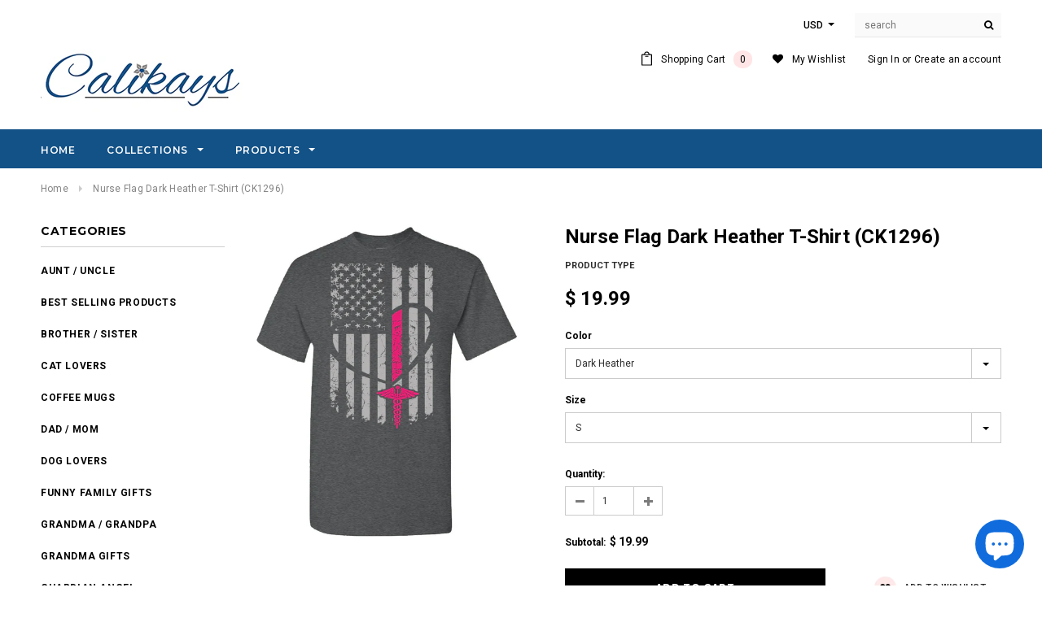

--- FILE ---
content_type: text/html; charset=utf-8
request_url: https://www.calikays.com/products/nurse-flag-dark-heather-t-shirt
body_size: 24921
content:
<!doctype html>
<!--[if lt IE 7]><html class="no-js lt-ie9 lt-ie8 lt-ie7" lang="en"> <![endif]-->
<!--[if IE 7]><html class="no-js lt-ie9 lt-ie8" lang="en"> <![endif]-->
<!--[if IE 8]><html class="no-js lt-ie9" lang="en"> <![endif]-->
<!--[if IE 9 ]><html class="ie9 no-js"> <![endif]-->
<!--[if (gt IE 9)|!(IE)]><!--> <html class="no-js"> <!--<![endif]-->
<head>

  <!-- Basic page needs ================================================== -->
  <meta charset="utf-8">
  <meta http-equiv="X-UA-Compatible" content="IE=edge,chrome=1">
	
  <!-- Title and description ================================================== -->
  <title>
  Nurse Flag Dark Heather T-Shirt (CK1296) &ndash; CaliKays
  </title>

  

  <!-- Product meta ================================================== -->
  


  <meta property="og:type" content="product">
  <meta property="og:title" content="Nurse Flag Dark Heather T-Shirt (CK1296)">
  
  <meta property="og:image" content="http://www.calikays.com/cdn/shop/products/10214_6395_0x2_a1754f62-74b7-4151-95df-e67115d32007_grande.jpg?v=1571563059">
  <meta property="og:image:secure_url" content="https://www.calikays.com/cdn/shop/products/10214_6395_0x2_a1754f62-74b7-4151-95df-e67115d32007_grande.jpg?v=1571563059">
  
  <meta property="og:price:amount" content="19.99">
  <meta property="og:price:currency" content="USD">



  <meta property="og:url" content="https://www.calikays.com/products/nurse-flag-dark-heather-t-shirt">
  <meta property="og:site_name" content="CaliKays">
  <!-- /snippets/twitter-card.liquid -->





  <meta name="twitter:card" content="product">
  <meta name="twitter:title" content="Nurse Flag Dark Heather T-Shirt (CK1296)">
  <meta name="twitter:description" content="">
  <meta name="twitter:image" content="https://www.calikays.com/cdn/shop/products/10214_6395_0x2_a1754f62-74b7-4151-95df-e67115d32007_medium.jpg?v=1571563059">
  <meta name="twitter:image:width" content="240">
  <meta name="twitter:image:height" content="240">
  <meta name="twitter:label1" content="Price">
  <meta name="twitter:data1" content="From $ 19.99 USD">
  
  <meta name="twitter:label2" content="Brand">
  <meta name="twitter:data2" content="CaliKays">
  



  <!-- Helpers ================================================== -->
  <link rel="canonical" href="https://www.calikays.com/products/nurse-flag-dark-heather-t-shirt">
  <meta name="viewport" content="width=device-width,initial-scale=1">
  
  <!-- Favicon -->
   
 
   <!-- fonts -->
  
<script type="text/javascript">
  WebFontConfig = {
    google: { families: [ 
      
          'Montserrat:100,200,300,400,500,600,700,800,900'
	  
      
      
      	
      		,
      	      
        'Roboto:100,200,300,400,500,600,700,800,900'
	  
      
      
      	
      		,
      	      
        'Roboto Condensed:100,200,300,400,500,600,700,800,900'
	  
      
      
    ] }
  };
  (function() {
    var wf = document.createElement('script');
    wf.src = ('https:' == document.location.protocol ? 'https' : 'http') +
      '://ajax.googleapis.com/ajax/libs/webfont/1/webfont.js';
    wf.type = 'text/javascript';
    wf.async = 'true';
    var s = document.getElementsByTagName('script')[0];
    s.parentNode.insertBefore(wf, s);
  })(); 
</script>

  
   <!-- Styles -->
   <link href="//www.calikays.com/cdn/shop/t/17/assets/bootstrap.min.css?v=125365494255861483591505762818" rel="stylesheet" type="text/css" media="all" />
<link rel="stylesheet" href="//maxcdn.bootstrapcdn.com/font-awesome/4.7.0/css/font-awesome.min.css">
<link rel="stylesheet" type="text/css" href="//cdn.jsdelivr.net/jquery.slick/1.6.0/slick.css"/>

<!-- Theme base and media queries -->
<link href="//www.calikays.com/cdn/shop/t/17/assets/owl.carousel.css?v=110508842938087914561505762832" rel="stylesheet" type="text/css" media="all" />
<link href="//www.calikays.com/cdn/shop/t/17/assets/owl.theme.css?v=26972935624028443691505762832" rel="stylesheet" type="text/css" media="all" />
<link href="//www.calikays.com/cdn/shop/t/17/assets/jcarousel.css?v=140402818170508073921505762828" rel="stylesheet" type="text/css" media="all" />
<link href="//www.calikays.com/cdn/shop/t/17/assets/selectize.bootstrap3.css?v=118966386664581825661505762832" rel="stylesheet" type="text/css" media="all" />
<link href="//www.calikays.com/cdn/shop/t/17/assets/jquery.fancybox.css?v=89610375720255671161505762829" rel="stylesheet" type="text/css" media="all" />
<link href="//www.calikays.com/cdn/shop/t/17/assets/component.css?v=167576966610831123851505762822" rel="stylesheet" type="text/css" media="all" />
<link href="//www.calikays.com/cdn/shop/t/17/assets/theme-styles.css?v=82572277298271652611505762840" rel="stylesheet" type="text/css" media="all" />
<link href="//www.calikays.com/cdn/shop/t/17/assets/theme-styles-setting.css?v=86090183701273687691539238825" rel="stylesheet" type="text/css" media="all" />
<link href="//www.calikays.com/cdn/shop/t/17/assets/theme-styles-responsive.css?v=89886680329814822061698941875" rel="stylesheet" type="text/css" media="all" />
<link href="//www.calikays.com/cdn/shop/t/17/assets/animate.css?v=107502980827701580791505762817" rel="stylesheet" type="text/css" media="all" />

<link href="//www.calikays.com/cdn/shop/t/17/assets/retina-responsive.css?v=158076892653426157391505762839" rel="stylesheet" type="text/css" media="all" />

  
   <!-- Scripts -->
  <script src="//ajax.googleapis.com/ajax/libs/jquery/1.11.0/jquery.min.js" type="text/javascript"></script>
<script src="//www.calikays.com/cdn/shop/t/17/assets/jquery-cookie.min.js?v=72365755745404048181505762828" type="text/javascript"></script>
<script src="//www.calikays.com/cdn/shop/t/17/assets/selectize.min.js?v=74685606144567451161505762832" type="text/javascript"></script>
<script src="//www.calikays.com/cdn/shop/t/17/assets/jquery.nicescroll.min.js?v=166122000064107150281505762830" type="text/javascript"></script>
<script src="//www.calikays.com/cdn/shop/t/17/assets/jquery.fitvid.js?v=8044612188741632641505762829" type="text/javascript"></script>

<script>
  window.ajax_cart = true;
  window.money_format = "$ {{amount}} USD";
  window.shop_currency = "USD";
  window.show_multiple_currencies = true;
  window.loading_url = "//www.calikays.com/cdn/shop/t/17/assets/loading.gif?v=50837312686733260831505762831"; 
  window.use_color_swatch = true;
  window.product_image_resize = true;
  window.enable_sidebar_multiple_choice = true;
  window.dropdowncart_type = "hover";
  window.file_url = "//www.calikays.com/cdn/shop/files/?v=1847";
  window.asset_url = "";
  window.images_size = {
    is_crop: false,
    ratio_width : 1,
    ratio_height : 1.35,
  };
  window.inventory_text = {
    in_stock: "In stock",
    many_in_stock: "Many in stock",
    out_of_stock: "Out of stock",
    add_to_cart: "Add to Cart",
    sold_out: "Sold Out",
    unavailable: "Unavailable"
  };
          
  window.multi_lang = false;
</script>



  <!-- Header hook for plugins ================================================== -->
  
  
  <script>window.performance && window.performance.mark && window.performance.mark('shopify.content_for_header.start');</script><meta id="shopify-digital-wallet" name="shopify-digital-wallet" content="/10660402/digital_wallets/dialog">
<meta name="shopify-checkout-api-token" content="24c4b5f8807c4c3489d28d07797187e0">
<meta id="in-context-paypal-metadata" data-shop-id="10660402" data-venmo-supported="false" data-environment="production" data-locale="en_US" data-paypal-v4="true" data-currency="USD">
<link rel="alternate" type="application/json+oembed" href="https://www.calikays.com/products/nurse-flag-dark-heather-t-shirt.oembed">
<script async="async" src="/checkouts/internal/preloads.js?locale=en-US"></script>
<link rel="preconnect" href="https://shop.app" crossorigin="anonymous">
<script async="async" src="https://shop.app/checkouts/internal/preloads.js?locale=en-US&shop_id=10660402" crossorigin="anonymous"></script>
<script id="apple-pay-shop-capabilities" type="application/json">{"shopId":10660402,"countryCode":"US","currencyCode":"USD","merchantCapabilities":["supports3DS"],"merchantId":"gid:\/\/shopify\/Shop\/10660402","merchantName":"CaliKays","requiredBillingContactFields":["postalAddress","email","phone"],"requiredShippingContactFields":["postalAddress","email","phone"],"shippingType":"shipping","supportedNetworks":["visa","masterCard"],"total":{"type":"pending","label":"CaliKays","amount":"1.00"},"shopifyPaymentsEnabled":true,"supportsSubscriptions":true}</script>
<script id="shopify-features" type="application/json">{"accessToken":"24c4b5f8807c4c3489d28d07797187e0","betas":["rich-media-storefront-analytics"],"domain":"www.calikays.com","predictiveSearch":true,"shopId":10660402,"locale":"en"}</script>
<script>var Shopify = Shopify || {};
Shopify.shop = "calikays.myshopify.com";
Shopify.locale = "en";
Shopify.currency = {"active":"USD","rate":"1.0"};
Shopify.country = "US";
Shopify.theme = {"name":"ella-1-0-0-sections-ready","id":177766158,"schema_name":"Ella","schema_version":"2.0.8","theme_store_id":null,"role":"main"};
Shopify.theme.handle = "null";
Shopify.theme.style = {"id":null,"handle":null};
Shopify.cdnHost = "www.calikays.com/cdn";
Shopify.routes = Shopify.routes || {};
Shopify.routes.root = "/";</script>
<script type="module">!function(o){(o.Shopify=o.Shopify||{}).modules=!0}(window);</script>
<script>!function(o){function n(){var o=[];function n(){o.push(Array.prototype.slice.apply(arguments))}return n.q=o,n}var t=o.Shopify=o.Shopify||{};t.loadFeatures=n(),t.autoloadFeatures=n()}(window);</script>
<script>
  window.ShopifyPay = window.ShopifyPay || {};
  window.ShopifyPay.apiHost = "shop.app\/pay";
  window.ShopifyPay.redirectState = null;
</script>
<script id="shop-js-analytics" type="application/json">{"pageType":"product"}</script>
<script defer="defer" async type="module" src="//www.calikays.com/cdn/shopifycloud/shop-js/modules/v2/client.init-shop-cart-sync_BdyHc3Nr.en.esm.js"></script>
<script defer="defer" async type="module" src="//www.calikays.com/cdn/shopifycloud/shop-js/modules/v2/chunk.common_Daul8nwZ.esm.js"></script>
<script type="module">
  await import("//www.calikays.com/cdn/shopifycloud/shop-js/modules/v2/client.init-shop-cart-sync_BdyHc3Nr.en.esm.js");
await import("//www.calikays.com/cdn/shopifycloud/shop-js/modules/v2/chunk.common_Daul8nwZ.esm.js");

  window.Shopify.SignInWithShop?.initShopCartSync?.({"fedCMEnabled":true,"windoidEnabled":true});

</script>
<script>
  window.Shopify = window.Shopify || {};
  if (!window.Shopify.featureAssets) window.Shopify.featureAssets = {};
  window.Shopify.featureAssets['shop-js'] = {"shop-cart-sync":["modules/v2/client.shop-cart-sync_QYOiDySF.en.esm.js","modules/v2/chunk.common_Daul8nwZ.esm.js"],"init-fed-cm":["modules/v2/client.init-fed-cm_DchLp9rc.en.esm.js","modules/v2/chunk.common_Daul8nwZ.esm.js"],"shop-button":["modules/v2/client.shop-button_OV7bAJc5.en.esm.js","modules/v2/chunk.common_Daul8nwZ.esm.js"],"init-windoid":["modules/v2/client.init-windoid_DwxFKQ8e.en.esm.js","modules/v2/chunk.common_Daul8nwZ.esm.js"],"shop-cash-offers":["modules/v2/client.shop-cash-offers_DWtL6Bq3.en.esm.js","modules/v2/chunk.common_Daul8nwZ.esm.js","modules/v2/chunk.modal_CQq8HTM6.esm.js"],"shop-toast-manager":["modules/v2/client.shop-toast-manager_CX9r1SjA.en.esm.js","modules/v2/chunk.common_Daul8nwZ.esm.js"],"init-shop-email-lookup-coordinator":["modules/v2/client.init-shop-email-lookup-coordinator_UhKnw74l.en.esm.js","modules/v2/chunk.common_Daul8nwZ.esm.js"],"pay-button":["modules/v2/client.pay-button_DzxNnLDY.en.esm.js","modules/v2/chunk.common_Daul8nwZ.esm.js"],"avatar":["modules/v2/client.avatar_BTnouDA3.en.esm.js"],"init-shop-cart-sync":["modules/v2/client.init-shop-cart-sync_BdyHc3Nr.en.esm.js","modules/v2/chunk.common_Daul8nwZ.esm.js"],"shop-login-button":["modules/v2/client.shop-login-button_D8B466_1.en.esm.js","modules/v2/chunk.common_Daul8nwZ.esm.js","modules/v2/chunk.modal_CQq8HTM6.esm.js"],"init-customer-accounts-sign-up":["modules/v2/client.init-customer-accounts-sign-up_C8fpPm4i.en.esm.js","modules/v2/client.shop-login-button_D8B466_1.en.esm.js","modules/v2/chunk.common_Daul8nwZ.esm.js","modules/v2/chunk.modal_CQq8HTM6.esm.js"],"init-shop-for-new-customer-accounts":["modules/v2/client.init-shop-for-new-customer-accounts_CVTO0Ztu.en.esm.js","modules/v2/client.shop-login-button_D8B466_1.en.esm.js","modules/v2/chunk.common_Daul8nwZ.esm.js","modules/v2/chunk.modal_CQq8HTM6.esm.js"],"init-customer-accounts":["modules/v2/client.init-customer-accounts_dRgKMfrE.en.esm.js","modules/v2/client.shop-login-button_D8B466_1.en.esm.js","modules/v2/chunk.common_Daul8nwZ.esm.js","modules/v2/chunk.modal_CQq8HTM6.esm.js"],"shop-follow-button":["modules/v2/client.shop-follow-button_CkZpjEct.en.esm.js","modules/v2/chunk.common_Daul8nwZ.esm.js","modules/v2/chunk.modal_CQq8HTM6.esm.js"],"lead-capture":["modules/v2/client.lead-capture_BntHBhfp.en.esm.js","modules/v2/chunk.common_Daul8nwZ.esm.js","modules/v2/chunk.modal_CQq8HTM6.esm.js"],"checkout-modal":["modules/v2/client.checkout-modal_CfxcYbTm.en.esm.js","modules/v2/chunk.common_Daul8nwZ.esm.js","modules/v2/chunk.modal_CQq8HTM6.esm.js"],"shop-login":["modules/v2/client.shop-login_Da4GZ2H6.en.esm.js","modules/v2/chunk.common_Daul8nwZ.esm.js","modules/v2/chunk.modal_CQq8HTM6.esm.js"],"payment-terms":["modules/v2/client.payment-terms_MV4M3zvL.en.esm.js","modules/v2/chunk.common_Daul8nwZ.esm.js","modules/v2/chunk.modal_CQq8HTM6.esm.js"]};
</script>
<script>(function() {
  var isLoaded = false;
  function asyncLoad() {
    if (isLoaded) return;
    isLoaded = true;
    var urls = ["https:\/\/embed.tawk.to\/widget-script\/574f8745741c711a4860cd87\/default.js?shop=calikays.myshopify.com","https:\/\/www.improvedcontactform.com\/icf.js?shop=calikays.myshopify.com","https:\/\/app.teelaunch.com\/sizing-charts-script.js?shop=calikays.myshopify.com","https:\/\/app.teelaunch.com\/sizing-charts-script.js?shop=calikays.myshopify.com","https:\/\/app.teelaunch.com\/sizing-charts-script.js?shop=calikays.myshopify.com","https:\/\/app.teelaunch.com\/sizing-charts-script.js?shop=calikays.myshopify.com","https:\/\/app.teelaunch.com\/sizing-charts-script.js?shop=calikays.myshopify.com","https:\/\/app.teelaunch.com\/sizing-charts-script.js?shop=calikays.myshopify.com","https:\/\/app.teelaunch.com\/sizing-charts-script.js?shop=calikays.myshopify.com","https:\/\/app.teelaunch.com\/sizing-charts-script.js?shop=calikays.myshopify.com","https:\/\/app.teelaunch.com\/sizing-charts-script.js?shop=calikays.myshopify.com","https:\/\/app.teelaunch.com\/sizing-charts-script.js?shop=calikays.myshopify.com","https:\/\/app.teelaunch.com\/sizing-charts-script.js?shop=calikays.myshopify.com","https:\/\/app.teelaunch.com\/sizing-charts-script.js?shop=calikays.myshopify.com","https:\/\/app.teelaunch.com\/sizing-charts-script.js?shop=calikays.myshopify.com","https:\/\/app.teelaunch.com\/sizing-charts-script.js?shop=calikays.myshopify.com","https:\/\/app.teelaunch.com\/sizing-charts-script.js?shop=calikays.myshopify.com","https:\/\/app.teelaunch.com\/sizing-charts-script.js?shop=calikays.myshopify.com","https:\/\/app.teelaunch.com\/sizing-charts-script.js?shop=calikays.myshopify.com","https:\/\/app.teelaunch.com\/sizing-charts-script.js?shop=calikays.myshopify.com"];
    for (var i = 0; i < urls.length; i++) {
      var s = document.createElement('script');
      s.type = 'text/javascript';
      s.async = true;
      s.src = urls[i];
      var x = document.getElementsByTagName('script')[0];
      x.parentNode.insertBefore(s, x);
    }
  };
  if(window.attachEvent) {
    window.attachEvent('onload', asyncLoad);
  } else {
    window.addEventListener('load', asyncLoad, false);
  }
})();</script>
<script id="__st">var __st={"a":10660402,"offset":-28800,"reqid":"db83f35a-2038-4f6b-90e0-9596b08bcf61-1768987091","pageurl":"www.calikays.com\/products\/nurse-flag-dark-heather-t-shirt","u":"83aaf20203a1","p":"product","rtyp":"product","rid":762650656875};</script>
<script>window.ShopifyPaypalV4VisibilityTracking = true;</script>
<script id="captcha-bootstrap">!function(){'use strict';const t='contact',e='account',n='new_comment',o=[[t,t],['blogs',n],['comments',n],[t,'customer']],c=[[e,'customer_login'],[e,'guest_login'],[e,'recover_customer_password'],[e,'create_customer']],r=t=>t.map((([t,e])=>`form[action*='/${t}']:not([data-nocaptcha='true']) input[name='form_type'][value='${e}']`)).join(','),a=t=>()=>t?[...document.querySelectorAll(t)].map((t=>t.form)):[];function s(){const t=[...o],e=r(t);return a(e)}const i='password',u='form_key',d=['recaptcha-v3-token','g-recaptcha-response','h-captcha-response',i],f=()=>{try{return window.sessionStorage}catch{return}},m='__shopify_v',_=t=>t.elements[u];function p(t,e,n=!1){try{const o=window.sessionStorage,c=JSON.parse(o.getItem(e)),{data:r}=function(t){const{data:e,action:n}=t;return t[m]||n?{data:e,action:n}:{data:t,action:n}}(c);for(const[e,n]of Object.entries(r))t.elements[e]&&(t.elements[e].value=n);n&&o.removeItem(e)}catch(o){console.error('form repopulation failed',{error:o})}}const l='form_type',E='cptcha';function T(t){t.dataset[E]=!0}const w=window,h=w.document,L='Shopify',v='ce_forms',y='captcha';let A=!1;((t,e)=>{const n=(g='f06e6c50-85a8-45c8-87d0-21a2b65856fe',I='https://cdn.shopify.com/shopifycloud/storefront-forms-hcaptcha/ce_storefront_forms_captcha_hcaptcha.v1.5.2.iife.js',D={infoText:'Protected by hCaptcha',privacyText:'Privacy',termsText:'Terms'},(t,e,n)=>{const o=w[L][v],c=o.bindForm;if(c)return c(t,g,e,D).then(n);var r;o.q.push([[t,g,e,D],n]),r=I,A||(h.body.append(Object.assign(h.createElement('script'),{id:'captcha-provider',async:!0,src:r})),A=!0)});var g,I,D;w[L]=w[L]||{},w[L][v]=w[L][v]||{},w[L][v].q=[],w[L][y]=w[L][y]||{},w[L][y].protect=function(t,e){n(t,void 0,e),T(t)},Object.freeze(w[L][y]),function(t,e,n,w,h,L){const[v,y,A,g]=function(t,e,n){const i=e?o:[],u=t?c:[],d=[...i,...u],f=r(d),m=r(i),_=r(d.filter((([t,e])=>n.includes(e))));return[a(f),a(m),a(_),s()]}(w,h,L),I=t=>{const e=t.target;return e instanceof HTMLFormElement?e:e&&e.form},D=t=>v().includes(t);t.addEventListener('submit',(t=>{const e=I(t);if(!e)return;const n=D(e)&&!e.dataset.hcaptchaBound&&!e.dataset.recaptchaBound,o=_(e),c=g().includes(e)&&(!o||!o.value);(n||c)&&t.preventDefault(),c&&!n&&(function(t){try{if(!f())return;!function(t){const e=f();if(!e)return;const n=_(t);if(!n)return;const o=n.value;o&&e.removeItem(o)}(t);const e=Array.from(Array(32),(()=>Math.random().toString(36)[2])).join('');!function(t,e){_(t)||t.append(Object.assign(document.createElement('input'),{type:'hidden',name:u})),t.elements[u].value=e}(t,e),function(t,e){const n=f();if(!n)return;const o=[...t.querySelectorAll(`input[type='${i}']`)].map((({name:t})=>t)),c=[...d,...o],r={};for(const[a,s]of new FormData(t).entries())c.includes(a)||(r[a]=s);n.setItem(e,JSON.stringify({[m]:1,action:t.action,data:r}))}(t,e)}catch(e){console.error('failed to persist form',e)}}(e),e.submit())}));const S=(t,e)=>{t&&!t.dataset[E]&&(n(t,e.some((e=>e===t))),T(t))};for(const o of['focusin','change'])t.addEventListener(o,(t=>{const e=I(t);D(e)&&S(e,y())}));const B=e.get('form_key'),M=e.get(l),P=B&&M;t.addEventListener('DOMContentLoaded',(()=>{const t=y();if(P)for(const e of t)e.elements[l].value===M&&p(e,B);[...new Set([...A(),...v().filter((t=>'true'===t.dataset.shopifyCaptcha))])].forEach((e=>S(e,t)))}))}(h,new URLSearchParams(w.location.search),n,t,e,['guest_login'])})(!0,!0)}();</script>
<script integrity="sha256-4kQ18oKyAcykRKYeNunJcIwy7WH5gtpwJnB7kiuLZ1E=" data-source-attribution="shopify.loadfeatures" defer="defer" src="//www.calikays.com/cdn/shopifycloud/storefront/assets/storefront/load_feature-a0a9edcb.js" crossorigin="anonymous"></script>
<script crossorigin="anonymous" defer="defer" src="//www.calikays.com/cdn/shopifycloud/storefront/assets/shopify_pay/storefront-65b4c6d7.js?v=20250812"></script>
<script data-source-attribution="shopify.dynamic_checkout.dynamic.init">var Shopify=Shopify||{};Shopify.PaymentButton=Shopify.PaymentButton||{isStorefrontPortableWallets:!0,init:function(){window.Shopify.PaymentButton.init=function(){};var t=document.createElement("script");t.src="https://www.calikays.com/cdn/shopifycloud/portable-wallets/latest/portable-wallets.en.js",t.type="module",document.head.appendChild(t)}};
</script>
<script data-source-attribution="shopify.dynamic_checkout.buyer_consent">
  function portableWalletsHideBuyerConsent(e){var t=document.getElementById("shopify-buyer-consent"),n=document.getElementById("shopify-subscription-policy-button");t&&n&&(t.classList.add("hidden"),t.setAttribute("aria-hidden","true"),n.removeEventListener("click",e))}function portableWalletsShowBuyerConsent(e){var t=document.getElementById("shopify-buyer-consent"),n=document.getElementById("shopify-subscription-policy-button");t&&n&&(t.classList.remove("hidden"),t.removeAttribute("aria-hidden"),n.addEventListener("click",e))}window.Shopify?.PaymentButton&&(window.Shopify.PaymentButton.hideBuyerConsent=portableWalletsHideBuyerConsent,window.Shopify.PaymentButton.showBuyerConsent=portableWalletsShowBuyerConsent);
</script>
<script data-source-attribution="shopify.dynamic_checkout.cart.bootstrap">document.addEventListener("DOMContentLoaded",(function(){function t(){return document.querySelector("shopify-accelerated-checkout-cart, shopify-accelerated-checkout")}if(t())Shopify.PaymentButton.init();else{new MutationObserver((function(e,n){t()&&(Shopify.PaymentButton.init(),n.disconnect())})).observe(document.body,{childList:!0,subtree:!0})}}));
</script>
<link id="shopify-accelerated-checkout-styles" rel="stylesheet" media="screen" href="https://www.calikays.com/cdn/shopifycloud/portable-wallets/latest/accelerated-checkout-backwards-compat.css" crossorigin="anonymous">
<style id="shopify-accelerated-checkout-cart">
        #shopify-buyer-consent {
  margin-top: 1em;
  display: inline-block;
  width: 100%;
}

#shopify-buyer-consent.hidden {
  display: none;
}

#shopify-subscription-policy-button {
  background: none;
  border: none;
  padding: 0;
  text-decoration: underline;
  font-size: inherit;
  cursor: pointer;
}

#shopify-subscription-policy-button::before {
  box-shadow: none;
}

      </style>

<script>window.performance && window.performance.mark && window.performance.mark('shopify.content_for_header.end');</script>

  <!--[if lt IE 9]>
  <script src="//html5shiv.googlecode.com/svn/trunk/html5.js" type="text/javascript"></script>
  <![endif]-->

  
  

<script src="https://cdn.shopify.com/extensions/e8878072-2f6b-4e89-8082-94b04320908d/inbox-1254/assets/inbox-chat-loader.js" type="text/javascript" defer="defer"></script>
<link href="https://monorail-edge.shopifysvc.com" rel="dns-prefetch">
<script>(function(){if ("sendBeacon" in navigator && "performance" in window) {try {var session_token_from_headers = performance.getEntriesByType('navigation')[0].serverTiming.find(x => x.name == '_s').description;} catch {var session_token_from_headers = undefined;}var session_cookie_matches = document.cookie.match(/_shopify_s=([^;]*)/);var session_token_from_cookie = session_cookie_matches && session_cookie_matches.length === 2 ? session_cookie_matches[1] : "";var session_token = session_token_from_headers || session_token_from_cookie || "";function handle_abandonment_event(e) {var entries = performance.getEntries().filter(function(entry) {return /monorail-edge.shopifysvc.com/.test(entry.name);});if (!window.abandonment_tracked && entries.length === 0) {window.abandonment_tracked = true;var currentMs = Date.now();var navigation_start = performance.timing.navigationStart;var payload = {shop_id: 10660402,url: window.location.href,navigation_start,duration: currentMs - navigation_start,session_token,page_type: "product"};window.navigator.sendBeacon("https://monorail-edge.shopifysvc.com/v1/produce", JSON.stringify({schema_id: "online_store_buyer_site_abandonment/1.1",payload: payload,metadata: {event_created_at_ms: currentMs,event_sent_at_ms: currentMs}}));}}window.addEventListener('pagehide', handle_abandonment_event);}}());</script>
<script id="web-pixels-manager-setup">(function e(e,d,r,n,o){if(void 0===o&&(o={}),!Boolean(null===(a=null===(i=window.Shopify)||void 0===i?void 0:i.analytics)||void 0===a?void 0:a.replayQueue)){var i,a;window.Shopify=window.Shopify||{};var t=window.Shopify;t.analytics=t.analytics||{};var s=t.analytics;s.replayQueue=[],s.publish=function(e,d,r){return s.replayQueue.push([e,d,r]),!0};try{self.performance.mark("wpm:start")}catch(e){}var l=function(){var e={modern:/Edge?\/(1{2}[4-9]|1[2-9]\d|[2-9]\d{2}|\d{4,})\.\d+(\.\d+|)|Firefox\/(1{2}[4-9]|1[2-9]\d|[2-9]\d{2}|\d{4,})\.\d+(\.\d+|)|Chrom(ium|e)\/(9{2}|\d{3,})\.\d+(\.\d+|)|(Maci|X1{2}).+ Version\/(15\.\d+|(1[6-9]|[2-9]\d|\d{3,})\.\d+)([,.]\d+|)( \(\w+\)|)( Mobile\/\w+|) Safari\/|Chrome.+OPR\/(9{2}|\d{3,})\.\d+\.\d+|(CPU[ +]OS|iPhone[ +]OS|CPU[ +]iPhone|CPU IPhone OS|CPU iPad OS)[ +]+(15[._]\d+|(1[6-9]|[2-9]\d|\d{3,})[._]\d+)([._]\d+|)|Android:?[ /-](13[3-9]|1[4-9]\d|[2-9]\d{2}|\d{4,})(\.\d+|)(\.\d+|)|Android.+Firefox\/(13[5-9]|1[4-9]\d|[2-9]\d{2}|\d{4,})\.\d+(\.\d+|)|Android.+Chrom(ium|e)\/(13[3-9]|1[4-9]\d|[2-9]\d{2}|\d{4,})\.\d+(\.\d+|)|SamsungBrowser\/([2-9]\d|\d{3,})\.\d+/,legacy:/Edge?\/(1[6-9]|[2-9]\d|\d{3,})\.\d+(\.\d+|)|Firefox\/(5[4-9]|[6-9]\d|\d{3,})\.\d+(\.\d+|)|Chrom(ium|e)\/(5[1-9]|[6-9]\d|\d{3,})\.\d+(\.\d+|)([\d.]+$|.*Safari\/(?![\d.]+ Edge\/[\d.]+$))|(Maci|X1{2}).+ Version\/(10\.\d+|(1[1-9]|[2-9]\d|\d{3,})\.\d+)([,.]\d+|)( \(\w+\)|)( Mobile\/\w+|) Safari\/|Chrome.+OPR\/(3[89]|[4-9]\d|\d{3,})\.\d+\.\d+|(CPU[ +]OS|iPhone[ +]OS|CPU[ +]iPhone|CPU IPhone OS|CPU iPad OS)[ +]+(10[._]\d+|(1[1-9]|[2-9]\d|\d{3,})[._]\d+)([._]\d+|)|Android:?[ /-](13[3-9]|1[4-9]\d|[2-9]\d{2}|\d{4,})(\.\d+|)(\.\d+|)|Mobile Safari.+OPR\/([89]\d|\d{3,})\.\d+\.\d+|Android.+Firefox\/(13[5-9]|1[4-9]\d|[2-9]\d{2}|\d{4,})\.\d+(\.\d+|)|Android.+Chrom(ium|e)\/(13[3-9]|1[4-9]\d|[2-9]\d{2}|\d{4,})\.\d+(\.\d+|)|Android.+(UC? ?Browser|UCWEB|U3)[ /]?(15\.([5-9]|\d{2,})|(1[6-9]|[2-9]\d|\d{3,})\.\d+)\.\d+|SamsungBrowser\/(5\.\d+|([6-9]|\d{2,})\.\d+)|Android.+MQ{2}Browser\/(14(\.(9|\d{2,})|)|(1[5-9]|[2-9]\d|\d{3,})(\.\d+|))(\.\d+|)|K[Aa][Ii]OS\/(3\.\d+|([4-9]|\d{2,})\.\d+)(\.\d+|)/},d=e.modern,r=e.legacy,n=navigator.userAgent;return n.match(d)?"modern":n.match(r)?"legacy":"unknown"}(),u="modern"===l?"modern":"legacy",c=(null!=n?n:{modern:"",legacy:""})[u],f=function(e){return[e.baseUrl,"/wpm","/b",e.hashVersion,"modern"===e.buildTarget?"m":"l",".js"].join("")}({baseUrl:d,hashVersion:r,buildTarget:u}),m=function(e){var d=e.version,r=e.bundleTarget,n=e.surface,o=e.pageUrl,i=e.monorailEndpoint;return{emit:function(e){var a=e.status,t=e.errorMsg,s=(new Date).getTime(),l=JSON.stringify({metadata:{event_sent_at_ms:s},events:[{schema_id:"web_pixels_manager_load/3.1",payload:{version:d,bundle_target:r,page_url:o,status:a,surface:n,error_msg:t},metadata:{event_created_at_ms:s}}]});if(!i)return console&&console.warn&&console.warn("[Web Pixels Manager] No Monorail endpoint provided, skipping logging."),!1;try{return self.navigator.sendBeacon.bind(self.navigator)(i,l)}catch(e){}var u=new XMLHttpRequest;try{return u.open("POST",i,!0),u.setRequestHeader("Content-Type","text/plain"),u.send(l),!0}catch(e){return console&&console.warn&&console.warn("[Web Pixels Manager] Got an unhandled error while logging to Monorail."),!1}}}}({version:r,bundleTarget:l,surface:e.surface,pageUrl:self.location.href,monorailEndpoint:e.monorailEndpoint});try{o.browserTarget=l,function(e){var d=e.src,r=e.async,n=void 0===r||r,o=e.onload,i=e.onerror,a=e.sri,t=e.scriptDataAttributes,s=void 0===t?{}:t,l=document.createElement("script"),u=document.querySelector("head"),c=document.querySelector("body");if(l.async=n,l.src=d,a&&(l.integrity=a,l.crossOrigin="anonymous"),s)for(var f in s)if(Object.prototype.hasOwnProperty.call(s,f))try{l.dataset[f]=s[f]}catch(e){}if(o&&l.addEventListener("load",o),i&&l.addEventListener("error",i),u)u.appendChild(l);else{if(!c)throw new Error("Did not find a head or body element to append the script");c.appendChild(l)}}({src:f,async:!0,onload:function(){if(!function(){var e,d;return Boolean(null===(d=null===(e=window.Shopify)||void 0===e?void 0:e.analytics)||void 0===d?void 0:d.initialized)}()){var d=window.webPixelsManager.init(e)||void 0;if(d){var r=window.Shopify.analytics;r.replayQueue.forEach((function(e){var r=e[0],n=e[1],o=e[2];d.publishCustomEvent(r,n,o)})),r.replayQueue=[],r.publish=d.publishCustomEvent,r.visitor=d.visitor,r.initialized=!0}}},onerror:function(){return m.emit({status:"failed",errorMsg:"".concat(f," has failed to load")})},sri:function(e){var d=/^sha384-[A-Za-z0-9+/=]+$/;return"string"==typeof e&&d.test(e)}(c)?c:"",scriptDataAttributes:o}),m.emit({status:"loading"})}catch(e){m.emit({status:"failed",errorMsg:(null==e?void 0:e.message)||"Unknown error"})}}})({shopId: 10660402,storefrontBaseUrl: "https://www.calikays.com",extensionsBaseUrl: "https://extensions.shopifycdn.com/cdn/shopifycloud/web-pixels-manager",monorailEndpoint: "https://monorail-edge.shopifysvc.com/unstable/produce_batch",surface: "storefront-renderer",enabledBetaFlags: ["2dca8a86"],webPixelsConfigList: [{"id":"234193178","configuration":"{\"tagID\":\"2613307110515\"}","eventPayloadVersion":"v1","runtimeContext":"STRICT","scriptVersion":"18031546ee651571ed29edbe71a3550b","type":"APP","apiClientId":3009811,"privacyPurposes":["ANALYTICS","MARKETING","SALE_OF_DATA"],"dataSharingAdjustments":{"protectedCustomerApprovalScopes":["read_customer_address","read_customer_email","read_customer_name","read_customer_personal_data","read_customer_phone"]}},{"id":"138707226","eventPayloadVersion":"v1","runtimeContext":"LAX","scriptVersion":"1","type":"CUSTOM","privacyPurposes":["MARKETING"],"name":"Meta pixel (migrated)"},{"id":"149618970","eventPayloadVersion":"v1","runtimeContext":"LAX","scriptVersion":"1","type":"CUSTOM","privacyPurposes":["ANALYTICS"],"name":"Google Analytics tag (migrated)"},{"id":"shopify-app-pixel","configuration":"{}","eventPayloadVersion":"v1","runtimeContext":"STRICT","scriptVersion":"0450","apiClientId":"shopify-pixel","type":"APP","privacyPurposes":["ANALYTICS","MARKETING"]},{"id":"shopify-custom-pixel","eventPayloadVersion":"v1","runtimeContext":"LAX","scriptVersion":"0450","apiClientId":"shopify-pixel","type":"CUSTOM","privacyPurposes":["ANALYTICS","MARKETING"]}],isMerchantRequest: false,initData: {"shop":{"name":"CaliKays","paymentSettings":{"currencyCode":"USD"},"myshopifyDomain":"calikays.myshopify.com","countryCode":"US","storefrontUrl":"https:\/\/www.calikays.com"},"customer":null,"cart":null,"checkout":null,"productVariants":[{"price":{"amount":19.99,"currencyCode":"USD"},"product":{"title":"Nurse Flag Dark Heather T-Shirt (CK1296)","vendor":"CaliKays","id":"762650656875","untranslatedTitle":"Nurse Flag Dark Heather T-Shirt (CK1296)","url":"\/products\/nurse-flag-dark-heather-t-shirt","type":""},"id":"8195626008683","image":{"src":"\/\/www.calikays.com\/cdn\/shop\/products\/10214_6395_0x2_a1754f62-74b7-4151-95df-e67115d32007.jpg?v=1571563059"},"sku":"TS.66935074","title":"Dark Heather \/ S","untranslatedTitle":"Dark Heather \/ S"},{"price":{"amount":19.99,"currencyCode":"USD"},"product":{"title":"Nurse Flag Dark Heather T-Shirt (CK1296)","vendor":"CaliKays","id":"762650656875","untranslatedTitle":"Nurse Flag Dark Heather T-Shirt (CK1296)","url":"\/products\/nurse-flag-dark-heather-t-shirt","type":""},"id":"8195626041451","image":{"src":"\/\/www.calikays.com\/cdn\/shop\/products\/10214_6395_0x2_a1754f62-74b7-4151-95df-e67115d32007.jpg?v=1571563059"},"sku":"TS.66935075","title":"Dark Heather \/ M","untranslatedTitle":"Dark Heather \/ M"},{"price":{"amount":19.99,"currencyCode":"USD"},"product":{"title":"Nurse Flag Dark Heather T-Shirt (CK1296)","vendor":"CaliKays","id":"762650656875","untranslatedTitle":"Nurse Flag Dark Heather T-Shirt (CK1296)","url":"\/products\/nurse-flag-dark-heather-t-shirt","type":""},"id":"8195626074219","image":{"src":"\/\/www.calikays.com\/cdn\/shop\/products\/10214_6395_0x2_a1754f62-74b7-4151-95df-e67115d32007.jpg?v=1571563059"},"sku":"TS.66935076","title":"Dark Heather \/ L","untranslatedTitle":"Dark Heather \/ L"},{"price":{"amount":19.99,"currencyCode":"USD"},"product":{"title":"Nurse Flag Dark Heather T-Shirt (CK1296)","vendor":"CaliKays","id":"762650656875","untranslatedTitle":"Nurse Flag Dark Heather T-Shirt (CK1296)","url":"\/products\/nurse-flag-dark-heather-t-shirt","type":""},"id":"8195626106987","image":{"src":"\/\/www.calikays.com\/cdn\/shop\/products\/10214_6395_0x2_a1754f62-74b7-4151-95df-e67115d32007.jpg?v=1571563059"},"sku":"TS.66935077","title":"Dark Heather \/ XL","untranslatedTitle":"Dark Heather \/ XL"},{"price":{"amount":21.49,"currencyCode":"USD"},"product":{"title":"Nurse Flag Dark Heather T-Shirt (CK1296)","vendor":"CaliKays","id":"762650656875","untranslatedTitle":"Nurse Flag Dark Heather T-Shirt (CK1296)","url":"\/products\/nurse-flag-dark-heather-t-shirt","type":""},"id":"8195626139755","image":{"src":"\/\/www.calikays.com\/cdn\/shop\/products\/10214_6395_0x2_a1754f62-74b7-4151-95df-e67115d32007.jpg?v=1571563059"},"sku":"TS.66935078","title":"Dark Heather \/ 2XL","untranslatedTitle":"Dark Heather \/ 2XL"},{"price":{"amount":22.99,"currencyCode":"USD"},"product":{"title":"Nurse Flag Dark Heather T-Shirt (CK1296)","vendor":"CaliKays","id":"762650656875","untranslatedTitle":"Nurse Flag Dark Heather T-Shirt (CK1296)","url":"\/products\/nurse-flag-dark-heather-t-shirt","type":""},"id":"8195626172523","image":{"src":"\/\/www.calikays.com\/cdn\/shop\/products\/10214_6395_0x2_a1754f62-74b7-4151-95df-e67115d32007.jpg?v=1571563059"},"sku":"TS.66935079","title":"Dark Heather \/ 3XL","untranslatedTitle":"Dark Heather \/ 3XL"}],"purchasingCompany":null},},"https://www.calikays.com/cdn","fcfee988w5aeb613cpc8e4bc33m6693e112",{"modern":"","legacy":""},{"shopId":"10660402","storefrontBaseUrl":"https:\/\/www.calikays.com","extensionBaseUrl":"https:\/\/extensions.shopifycdn.com\/cdn\/shopifycloud\/web-pixels-manager","surface":"storefront-renderer","enabledBetaFlags":"[\"2dca8a86\"]","isMerchantRequest":"false","hashVersion":"fcfee988w5aeb613cpc8e4bc33m6693e112","publish":"custom","events":"[[\"page_viewed\",{}],[\"product_viewed\",{\"productVariant\":{\"price\":{\"amount\":19.99,\"currencyCode\":\"USD\"},\"product\":{\"title\":\"Nurse Flag Dark Heather T-Shirt (CK1296)\",\"vendor\":\"CaliKays\",\"id\":\"762650656875\",\"untranslatedTitle\":\"Nurse Flag Dark Heather T-Shirt (CK1296)\",\"url\":\"\/products\/nurse-flag-dark-heather-t-shirt\",\"type\":\"\"},\"id\":\"8195626008683\",\"image\":{\"src\":\"\/\/www.calikays.com\/cdn\/shop\/products\/10214_6395_0x2_a1754f62-74b7-4151-95df-e67115d32007.jpg?v=1571563059\"},\"sku\":\"TS.66935074\",\"title\":\"Dark Heather \/ S\",\"untranslatedTitle\":\"Dark Heather \/ S\"}}]]"});</script><script>
  window.ShopifyAnalytics = window.ShopifyAnalytics || {};
  window.ShopifyAnalytics.meta = window.ShopifyAnalytics.meta || {};
  window.ShopifyAnalytics.meta.currency = 'USD';
  var meta = {"product":{"id":762650656875,"gid":"gid:\/\/shopify\/Product\/762650656875","vendor":"CaliKays","type":"","handle":"nurse-flag-dark-heather-t-shirt","variants":[{"id":8195626008683,"price":1999,"name":"Nurse Flag Dark Heather T-Shirt (CK1296) - Dark Heather \/ S","public_title":"Dark Heather \/ S","sku":"TS.66935074"},{"id":8195626041451,"price":1999,"name":"Nurse Flag Dark Heather T-Shirt (CK1296) - Dark Heather \/ M","public_title":"Dark Heather \/ M","sku":"TS.66935075"},{"id":8195626074219,"price":1999,"name":"Nurse Flag Dark Heather T-Shirt (CK1296) - Dark Heather \/ L","public_title":"Dark Heather \/ L","sku":"TS.66935076"},{"id":8195626106987,"price":1999,"name":"Nurse Flag Dark Heather T-Shirt (CK1296) - Dark Heather \/ XL","public_title":"Dark Heather \/ XL","sku":"TS.66935077"},{"id":8195626139755,"price":2149,"name":"Nurse Flag Dark Heather T-Shirt (CK1296) - Dark Heather \/ 2XL","public_title":"Dark Heather \/ 2XL","sku":"TS.66935078"},{"id":8195626172523,"price":2299,"name":"Nurse Flag Dark Heather T-Shirt (CK1296) - Dark Heather \/ 3XL","public_title":"Dark Heather \/ 3XL","sku":"TS.66935079"}],"remote":false},"page":{"pageType":"product","resourceType":"product","resourceId":762650656875,"requestId":"db83f35a-2038-4f6b-90e0-9596b08bcf61-1768987091"}};
  for (var attr in meta) {
    window.ShopifyAnalytics.meta[attr] = meta[attr];
  }
</script>
<script class="analytics">
  (function () {
    var customDocumentWrite = function(content) {
      var jquery = null;

      if (window.jQuery) {
        jquery = window.jQuery;
      } else if (window.Checkout && window.Checkout.$) {
        jquery = window.Checkout.$;
      }

      if (jquery) {
        jquery('body').append(content);
      }
    };

    var hasLoggedConversion = function(token) {
      if (token) {
        return document.cookie.indexOf('loggedConversion=' + token) !== -1;
      }
      return false;
    }

    var setCookieIfConversion = function(token) {
      if (token) {
        var twoMonthsFromNow = new Date(Date.now());
        twoMonthsFromNow.setMonth(twoMonthsFromNow.getMonth() + 2);

        document.cookie = 'loggedConversion=' + token + '; expires=' + twoMonthsFromNow;
      }
    }

    var trekkie = window.ShopifyAnalytics.lib = window.trekkie = window.trekkie || [];
    if (trekkie.integrations) {
      return;
    }
    trekkie.methods = [
      'identify',
      'page',
      'ready',
      'track',
      'trackForm',
      'trackLink'
    ];
    trekkie.factory = function(method) {
      return function() {
        var args = Array.prototype.slice.call(arguments);
        args.unshift(method);
        trekkie.push(args);
        return trekkie;
      };
    };
    for (var i = 0; i < trekkie.methods.length; i++) {
      var key = trekkie.methods[i];
      trekkie[key] = trekkie.factory(key);
    }
    trekkie.load = function(config) {
      trekkie.config = config || {};
      trekkie.config.initialDocumentCookie = document.cookie;
      var first = document.getElementsByTagName('script')[0];
      var script = document.createElement('script');
      script.type = 'text/javascript';
      script.onerror = function(e) {
        var scriptFallback = document.createElement('script');
        scriptFallback.type = 'text/javascript';
        scriptFallback.onerror = function(error) {
                var Monorail = {
      produce: function produce(monorailDomain, schemaId, payload) {
        var currentMs = new Date().getTime();
        var event = {
          schema_id: schemaId,
          payload: payload,
          metadata: {
            event_created_at_ms: currentMs,
            event_sent_at_ms: currentMs
          }
        };
        return Monorail.sendRequest("https://" + monorailDomain + "/v1/produce", JSON.stringify(event));
      },
      sendRequest: function sendRequest(endpointUrl, payload) {
        // Try the sendBeacon API
        if (window && window.navigator && typeof window.navigator.sendBeacon === 'function' && typeof window.Blob === 'function' && !Monorail.isIos12()) {
          var blobData = new window.Blob([payload], {
            type: 'text/plain'
          });

          if (window.navigator.sendBeacon(endpointUrl, blobData)) {
            return true;
          } // sendBeacon was not successful

        } // XHR beacon

        var xhr = new XMLHttpRequest();

        try {
          xhr.open('POST', endpointUrl);
          xhr.setRequestHeader('Content-Type', 'text/plain');
          xhr.send(payload);
        } catch (e) {
          console.log(e);
        }

        return false;
      },
      isIos12: function isIos12() {
        return window.navigator.userAgent.lastIndexOf('iPhone; CPU iPhone OS 12_') !== -1 || window.navigator.userAgent.lastIndexOf('iPad; CPU OS 12_') !== -1;
      }
    };
    Monorail.produce('monorail-edge.shopifysvc.com',
      'trekkie_storefront_load_errors/1.1',
      {shop_id: 10660402,
      theme_id: 177766158,
      app_name: "storefront",
      context_url: window.location.href,
      source_url: "//www.calikays.com/cdn/s/trekkie.storefront.cd680fe47e6c39ca5d5df5f0a32d569bc48c0f27.min.js"});

        };
        scriptFallback.async = true;
        scriptFallback.src = '//www.calikays.com/cdn/s/trekkie.storefront.cd680fe47e6c39ca5d5df5f0a32d569bc48c0f27.min.js';
        first.parentNode.insertBefore(scriptFallback, first);
      };
      script.async = true;
      script.src = '//www.calikays.com/cdn/s/trekkie.storefront.cd680fe47e6c39ca5d5df5f0a32d569bc48c0f27.min.js';
      first.parentNode.insertBefore(script, first);
    };
    trekkie.load(
      {"Trekkie":{"appName":"storefront","development":false,"defaultAttributes":{"shopId":10660402,"isMerchantRequest":null,"themeId":177766158,"themeCityHash":"11236126058949399062","contentLanguage":"en","currency":"USD","eventMetadataId":"aabd0e8c-6aa0-4b4e-8a9b-f608ca723f9f"},"isServerSideCookieWritingEnabled":true,"monorailRegion":"shop_domain","enabledBetaFlags":["65f19447"]},"Session Attribution":{},"S2S":{"facebookCapiEnabled":false,"source":"trekkie-storefront-renderer","apiClientId":580111}}
    );

    var loaded = false;
    trekkie.ready(function() {
      if (loaded) return;
      loaded = true;

      window.ShopifyAnalytics.lib = window.trekkie;

      var originalDocumentWrite = document.write;
      document.write = customDocumentWrite;
      try { window.ShopifyAnalytics.merchantGoogleAnalytics.call(this); } catch(error) {};
      document.write = originalDocumentWrite;

      window.ShopifyAnalytics.lib.page(null,{"pageType":"product","resourceType":"product","resourceId":762650656875,"requestId":"db83f35a-2038-4f6b-90e0-9596b08bcf61-1768987091","shopifyEmitted":true});

      var match = window.location.pathname.match(/checkouts\/(.+)\/(thank_you|post_purchase)/)
      var token = match? match[1]: undefined;
      if (!hasLoggedConversion(token)) {
        setCookieIfConversion(token);
        window.ShopifyAnalytics.lib.track("Viewed Product",{"currency":"USD","variantId":8195626008683,"productId":762650656875,"productGid":"gid:\/\/shopify\/Product\/762650656875","name":"Nurse Flag Dark Heather T-Shirt (CK1296) - Dark Heather \/ S","price":"19.99","sku":"TS.66935074","brand":"CaliKays","variant":"Dark Heather \/ S","category":"","nonInteraction":true,"remote":false},undefined,undefined,{"shopifyEmitted":true});
      window.ShopifyAnalytics.lib.track("monorail:\/\/trekkie_storefront_viewed_product\/1.1",{"currency":"USD","variantId":8195626008683,"productId":762650656875,"productGid":"gid:\/\/shopify\/Product\/762650656875","name":"Nurse Flag Dark Heather T-Shirt (CK1296) - Dark Heather \/ S","price":"19.99","sku":"TS.66935074","brand":"CaliKays","variant":"Dark Heather \/ S","category":"","nonInteraction":true,"remote":false,"referer":"https:\/\/www.calikays.com\/products\/nurse-flag-dark-heather-t-shirt"});
      }
    });


        var eventsListenerScript = document.createElement('script');
        eventsListenerScript.async = true;
        eventsListenerScript.src = "//www.calikays.com/cdn/shopifycloud/storefront/assets/shop_events_listener-3da45d37.js";
        document.getElementsByTagName('head')[0].appendChild(eventsListenerScript);

})();</script>
  <script>
  if (!window.ga || (window.ga && typeof window.ga !== 'function')) {
    window.ga = function ga() {
      (window.ga.q = window.ga.q || []).push(arguments);
      if (window.Shopify && window.Shopify.analytics && typeof window.Shopify.analytics.publish === 'function') {
        window.Shopify.analytics.publish("ga_stub_called", {}, {sendTo: "google_osp_migration"});
      }
      console.error("Shopify's Google Analytics stub called with:", Array.from(arguments), "\nSee https://help.shopify.com/manual/promoting-marketing/pixels/pixel-migration#google for more information.");
    };
    if (window.Shopify && window.Shopify.analytics && typeof window.Shopify.analytics.publish === 'function') {
      window.Shopify.analytics.publish("ga_stub_initialized", {}, {sendTo: "google_osp_migration"});
    }
  }
</script>
<script
  defer
  src="https://www.calikays.com/cdn/shopifycloud/perf-kit/shopify-perf-kit-3.0.4.min.js"
  data-application="storefront-renderer"
  data-shop-id="10660402"
  data-render-region="gcp-us-central1"
  data-page-type="product"
  data-theme-instance-id="177766158"
  data-theme-name="Ella"
  data-theme-version="2.0.8"
  data-monorail-region="shop_domain"
  data-resource-timing-sampling-rate="10"
  data-shs="true"
  data-shs-beacon="true"
  data-shs-export-with-fetch="true"
  data-shs-logs-sample-rate="1"
  data-shs-beacon-endpoint="https://www.calikays.com/api/collect"
></script>
</head>


<body id="nurse-flag-dark-heather-t-shirt-ck1296" class=" template-product" >
  
  <nav class="cbp-spmenu cbp-spmenu-vertical cbp-spmenu-left" id="cbp-spmenu-s1">
    <div class="gf-menu-device-wrapper">
      <div class="gf-menu-device-container"></div>
    </div>             
  </nav>
  <div class="wrapper-container">	
	<div id="shopify-section-header" class="shopify-section"><header class="site-header" role="banner">
  
  
  <div class="header-bottom">
    <div class="container">

      <div class="header-mobile">
        <div class="menu-block visible-phone"><!-- start Navigation Mobile  -->
          <div id="showLeftPush">
          <i class="fa fa-bars" aria-hidden="true"></i>
           <i class="fa fa-times" aria-hidden="true"></i> 
          </div>
        </div><!-- end Navigation Mobile  --> 

        <div class="customer-area dropdown">
          <a data-toggle="dropdown" href="#">
            <i class="fa fa-user" aria-hidden="true"></i>
          </a>
          <div class="dropdown-menu" role="menu" aria-labelledby="dLabel">
            <p >
              <a href="/account" >My Account</a>
            </p>
            <div class="wishlist">
              <a href="/pages/wish-list" >
              My Wishlist
              </a>
            </div>
          </div>
        </div>
      </div>

      <div class="header-panel-top">
        <div class="nav-search on">
            
            


<a class="icon-search" href="javascript:void(0)">
	<i class="fa fa-search" aria-hidden="true"></i>
</a>
<form action="/search" method="get" class="input-group search-bar" role="search">
  
  
  
  <input type="text" name="q" value=""  placeholder="search" class="input-group-field" aria-label="Search Site" autocomplete="off">
  
  <span class="input-group-btn">
    <button type="submit" class="btn btn-search"><i class="fa fa-search" aria-hidden="true"></i></button>
  </span>
</form>

            
          </div>
        <div class="currency">
<select id="currencies">
  
  
  <option data-currency="HUF"  value="HUF">HUF</option> 
  
  
  
  <option data-currency="EUR"  value="EUR">EUR</option> 
  
  
  
  <option data-currency="GBP"  value="GBP">GBP</option> 
  
  
  
  <option data-currency="USD"  selected  value="USD">USD</option> 
  
</select>
<div id="currencies-modal" style="display:none">
  <div >The store&#39;s currency changed to</div><span></span>
</div>
</div>
        
        
        
        
      </div>
      
      <div class="header-panel">
        <div class="row">
          <h1 class="header-logo col-xs-12 col-sm-4">
            
            <a href="/">
                
              <img src="//www.calikays.com/cdn/shop/files/Calikays_Logo_Shopify_small.png?v=1613776149" alt="CaliKays" itemprop="logo">
              
              
            </a>
            
          </h1>

          <div class="header-panel-bottom col-xs-12 col-sm-8">
            

            

<ul class="customer-links">
  
  <li class="wishlist">
    <i class="fa fa-heart" aria-hidden="true"></i>
    <a href="/pages/wish-list" >
      My Wishlist
    </a>
  </li>
  
  <li>
    <a id="customer_login_link" href="/account/login" >Sign In</a>
    
    <span class="or" >or</span>
    <a id="customer_register_link" href="/account/register" >Create an account</a>
    
  </li>
</ul>



            <div class="top-header ">
              <div class="wrapper-top-cart">
                <p class="top-cart">
                  <span class="icon">&nbsp;</span>
                  <a href="javascript:void(0)" id="cartToggle">
                    <span class="first" >Shopping Cart</span>
                    <span id="cartCount">0</span>
                  </a> 
                </p>
                <div id="dropdown-cart" style="display:none"> 
                  <div class="no-items">
                    <p>Your cart is currently empty.</p>
                    <p class="text-continue"><a href="javascript:void(0)" >Continue Shopping</a></p>
                  </div>
                  <div class="has-items">
                    <ol class="mini-products-list">  
                      
                    </ol>
                    <div class="summary">                
                      <p class="total">
                        <span class="label"><span >Total</span>:</span>
                        <span class="price">$ 0.00</span> 
                      </p>
                    </div>
                    <div class="actions">
                      <button class="btn" onclick="window.location='/checkout'" >Check Out</button>
                    </div>
                    <p class="text-cart"><a href="/cart" >Or View Cart</a></p>
                  </div>
                </div>
              </div>

              
            </div> <!-- End Top Header --> 
          </div>
          <div class="nav-search on">
            
            


<a class="icon-search" href="javascript:void(0)">
	<i class="fa fa-search" aria-hidden="true"></i>
</a>
<form action="/search" method="get" class="input-group search-bar" role="search">
  
  
  
  <input type="text" name="q" value=""  placeholder="search" class="input-group-field" aria-label="Search Site" autocomplete="off">
  
  <span class="input-group-btn">
    <button type="submit" class="btn btn-search"><i class="fa fa-search" aria-hidden="true"></i></button>
  </span>
</form>

            
          </div>
        </div>
		
      </div>
    </div>
	
  </div>
</header>


<script>
  window.dropdowncart_type = "hover";

</script>
<style>
.header-top { background: #ffe8e8; color: #b05d5d; }
.header-top a.link { color: #b05d5d; border-bottom: 1px solid #b05d5d; }
.header-bottom { background: #ffffff; }
.site-header p.text_order { color: #141414; }
.header-bottom .search-bar input.input-group-field { background: #fafafa; border-color: #e7e7e7; color: #000000; }
.header-bottom .selectize-dropdown, 
.header-bottom .selectize-input, 
.header-bottom .selectize-input input,
.header-panel-bottom .free_shipping { color: #000000; }
.header-bottom .top-cart a #cartCount { background: #ffe5e5; }
.header-bottom .selectize-control.single .selectize-input:after { border-top-color: #000000; }
.customer-links .fa,
.header-bottom .top-cart .fa-shopping-bag,
.header-bottom .search-bar .input-group-btn button.btn,
.customer-area .dropdown-menu a,
.header-bottom .top-cart a, 
.customer-links a,
.customer-links,.currency,
.header-bottom .selectize-control div.item{ color: #000000; }
.header-bottom .selectize-control.single .selectize-input:after{border-top-color:#000000;}
.header-bottom .selectize-control.single .selectize-input.dropdown-active:after{border-bottom-color:#000000; }
.customer-area .dropdown-menu a:hover,
.header-bottom .top-cart a:hover span.first, 
.header-bottom .top-cart a:focus span.first,
.customer-links a:hover { border-bottom: 1px solid #000000; }
</style></div>
    <div id="shopify-section-navigation" class="shopify-section"><div class="nav-bar-mobile">
  <nav class="nav-bar" role="navigation">
    <div class="header-logo-fix">
      
  		 <a class="logo-title" href="/">CaliKays</a>
 	 
     </div>
    <div class="container">
      

<ul class="site-nav">
  
  	
    
  
  	  
  	
  	
    <li class="item">
      <a href="/" class="">
        <span>
          
          Home
          
        </span>
        
      </a> 	
    
      
      
      
        
      
      	
          
        
      
      
      
    </li>
  
  	
    
  
  	  
  	
  	
    <li class="item dropdown">
      <a href="/collections" class="">
        <span>
          
          Collections
          
        </span>
        <span class="icon-dropdown"></span>
      </a> 	
    
      
      
      
        
      
      	
          
            <ul class="site-nav-dropdown">
  
  <li class="dropdown">
    <a href="/collections/guardian-angel">
      
<span>Memorial Gifts </span>

      <span class="icon-dropdown"></span>
    </a>
    
      
      <ul class="site-nav-dropdown">
  
  <li >
    <a href="/collections/aunt">
      
<span>Aunt / Uncle </span>

      
    </a>
    
  </li>
  
  <li >
    <a href="/collections/brother">
      
<span>Brother / Sister</span>

      
    </a>
    
  </li>
  
  <li >
    <a href="/collections/dad-mom">
      
<span>Dad / Mom </span>

      
    </a>
    
  </li>
  
  <li >
    <a href="/collections/grandma-grandpa">
      
<span>Grandma / Grandpa </span>

      
    </a>
    
  </li>
  
</ul>
    
  </li>
  
  <li >
    <a href="/collections/nurse-gifts">
      
<span>Nurse Gifts </span>

      
    </a>
    
  </li>
  
  <li >
    <a href="/collections/funny-family-gifts">
      
<span>Funny Family Gifts </span>

      
    </a>
    
  </li>
  
  <li >
    <a href="/collections/dog-lovers">
      
<span>Dog Lovers </span>

      
    </a>
    
  </li>
  
  <li >
    <a href="/collections/cat-lovers">
      
<span>Cat Lovers </span>

      
    </a>
    
  </li>
  
  <li >
    <a href="/collections/unicorn">
      
<span>Unicorns </span>

      
    </a>
    
  </li>
  
  <li class="dropdown">
    <a href="/collections/grandma-gifts">
      
<span>Grandma Gifts </span>

      <span class="icon-dropdown"></span>
    </a>
    
      
      <ul class="site-nav-dropdown">
  
  <li >
    <a href="/collections/nana">
      
<span>Nana</span>

      
    </a>
    
  </li>
  
</ul>
    
  </li>
  
</ul>
          
        
      
      
      
    </li>
  
  	
    
  
  	  
  	
  	
    <li class="item dropdown">
      <a href="/collections/all" class="">
        <span>
          
          Products 
          
        </span>
        <span class="icon-dropdown"></span>
      </a> 	
    
      
      
      
        
      
      	
          
            <ul class="site-nav-dropdown">
  
  <li >
    <a href="/collections/coffee-mugs">
      
<span>Coffee Mugs </span>

      
    </a>
    
  </li>
  
  <li >
    <a href="/collections/tumblers">
      
<span>Tumblers </span>

      
    </a>
    
  </li>
  
  <li >
    <a href="/collections/tote-bags">
      
<span>Tote Bags</span>

      
    </a>
    
  </li>
  
  <li >
    <a href="/collections/pillows">
      
<span>Pillows </span>

      
    </a>
    
  </li>
  
</ul>
          
        
      
      
      
    </li>
  
</ul>  
    </div>
  </nav>
</div>

<style>
  
/*  Navigation
/*-------------------------- */

.nav-bar { background: #135287; }
  .have-fixed .nav-search .icon-search,
.header-bottom.on .top-cart a #cartCount,
.header-bottom.on .nav-search-fix .icon-search,
.header-bottom.on .top-cart i,
.site-nav > li > a { color: #ffffff;}
  .site-nav > li > a.current > span:first-child{border-color: #ffffff;}
.site-nav li.dropdown .icon-dropdown { border-top-color: #ffffff; }

.site-nav > li:hover > a > span:first-child,
.site-nav > li:hover > a.current > span:first-child { border-color: ; }
.site-nav > li:hover > a ,
.site-nav > li:hover > a:hover{ color: #ffffff; }
.site-nav li.dropdown:hover .icon-dropdown { border-top-color: #ffffff; }
.site-nav > li:hover > a > span:first-child,
.site-nav > li:hover > a.current > span:first-child{border-color:#ffffff;}  




/* dropdown menu */
.site-nav-dropdown {
  border-style: solid; 
  border-color: #c5cacb; 
  background: #ffffff; 
}
  .site-nav-dropdown.style_3 .widget-featured-product .price-box span,
.site-nav-dropdown.style_3 .widget-featured-product .grid-view-item_title a,
.site-nav-dropdown.style_3 .widget-featured-product h3,
.site-nav-dropdown .col-1 .inner > .current, 
.site-nav-dropdown .col .inner >  .current,
.site-nav-dropdown .grid-view-item h3.title{
color:#080808; 
} 
  .site-nav-dropdown .col-1 .inner:hover > .current,
.site-nav-dropdown .col .inner:hover >  .current,
.site-nav-dropdown .grid-view-item h3.title:hover{
color:#858384;
}
  
.site-nav-dropdown .col-1 ul.dropdown li a,
.site-nav-dropdown .col ul.dropdown li a,
.grid-view-item_title a,
.nav-bar .site-nav-dropdown li a{
  color:#000000;
}
  .site-nav-dropdown li.dropdown .icon-dropdown{border-top-color:#000000!important;}
.site-nav-dropdown .col-1 ul.dropdown li:hover > a:before, .site-nav-dropdown .col ul.dropdown li:hover > a:before{
   background:#9b9696;
}
.site-nav-dropdown li:hover > a,
.site-nav-dropdown .col-1 ul.dropdown li:hover > a{
    color:#9b9696;
}
.site-nav-dropdown li:hover > a:before{
  background:#9b9696;
}
  @media (min-width: 768px){
	
      .header-bottom.on .top-cart a span.first{border-left:1px solid #135287 }
     .have-fixed .icon-search{border-color:#135287}
    	
  }

</style>


<script>
  var heightHeader = jQuery('.site-header').outerHeight();
  var heightTop = jQuery('.site-header').outerHeight();

  jQuery(window).scroll(function () {
 
      var scrollTop = jQuery(this).scrollTop();
      var w = window.innerWidth;
      if (scrollTop > heightHeader) {
        if (w > 767) {
          jQuery('body').addClass('have-fixed');
         jQuery('.header-bottom').addClass('on');
          jQuery('.nav-search').removeClass('on');
         jQuery('.main-content').css('padding-top',heightHeader);
          
        }
      }
      else {
        jQuery('.header-bottom').removeClass('on');
         jQuery('.nav-search').addClass('on');
        jQuery('body').removeClass('have-fixed');
           jQuery('.main-content').css('padding-top',0);
      }

  });
</script>
</div>
    <div class="quick-view"></div>

    <main class="main-content container" role="main">
      


<div class="breadcrumb">
  <a href="/" data-translate="general.breadcrumbs.home">Home</a>  
   
  
    
  
    <span class="arrow">/</span>
  	
  	<span>Nurse Flag Dark Heather T-Shirt (CK1296)</span>
    
  
  
</div>



<div class="row">
  <div id="shopify-section-product-sidebar" class="shopify-section col-xs-12 col-sm-3 sidebar">
  
	
      <div class="widget sidebar-links no-ajax">
          
          <div class="widget-title">
            <h3>
<span>Categories </span>
</h3>
          </div>
          
          <div class="widget-content">
              <ul>
                
                  
                    <li>
                      <a href="/collections/aunt" >              
                        
<span>Aunt / Uncle</span>

                      </a>
                    </li>     
                  
                    <li>
                      <a href="/collections/best-selling-products" >              
                        
<span>Best Selling Products</span>

                      </a>
                    </li>     
                  
                    <li>
                      <a href="/collections/brother" >              
                        
<span>Brother / Sister</span>

                      </a>
                    </li>     
                  
                    <li>
                      <a href="/collections/cat-lovers" >              
                        
<span>Cat Lovers</span>

                      </a>
                    </li>     
                  
                    <li>
                      <a href="/collections/coffee-mugs" >              
                        
<span>Coffee Mugs</span>

                      </a>
                    </li>     
                  
                    <li>
                      <a href="/collections/dad-mom" >              
                        
<span>Dad / Mom</span>

                      </a>
                    </li>     
                  
                    <li>
                      <a href="/collections/dog-lovers" >              
                        
<span>Dog Lovers</span>

                      </a>
                    </li>     
                  
                    <li>
                      <a href="/collections/funny-family-gifts" >              
                        
<span>Funny Family Gifts</span>

                      </a>
                    </li>     
                  
                    <li>
                      <a href="/collections/grandma-grandpa" >              
                        
<span>Grandma / Grandpa</span>

                      </a>
                    </li>     
                  
                    <li>
                      <a href="/collections/grandma-gifts" >              
                        
<span>Grandma Gifts</span>

                      </a>
                    </li>     
                  
                    <li>
                      <a href="/collections/guardian-angel" >              
                        
<span>Guardian Angel</span>

                      </a>
                    </li>     
                  
                    <li>
                      <a href="/collections/nana" >              
                        
<span>Nana</span>

                      </a>
                    </li>     
                  
                    <li>
                      <a href="/collections/newest-products" >              
                        
<span>Newest Products</span>

                      </a>
                    </li>     
                  
                    <li>
                      <a href="/collections/nurse-gifts" >              
                        
<span>Nurse Gifts</span>

                      </a>
                    </li>     
                  
                    <li>
                      <a href="/collections/pillows" >              
                        
<span>Pillows</span>

                      </a>
                    </li>     
                  
                    <li>
                      <a href="/collections/tote-bags" >              
                        
<span>Tote Bags</span>

                      </a>
                    </li>     
                  
                    <li>
                      <a href="/collections/tumblers" >              
                        
<span>Tumblers</span>

                      </a>
                    </li>     
                  
                    <li>
                      <a href="/collections/unicorn" >              
                        
<span>Unicorn</span>

                      </a>
                    </li>     
                  
                  
              </ul>
          </div>
        </div>
	
    

  
	
    

  
	
	

      
	
  



<style>

  @media (min-width: 768px) {
  	.template-product .sidebar { display: block!important; }
  }
  @media (max-width: 767px) {
    .template-collection .sidebar { display: none; }	
    .template-product #displayTextLeft { display: block; }
  }

</style></div>
  <div id="shopify-section-product-template" class="shopify-section col-xs-9 col-main"><script>  
  window.use_color_swatch = false;
</script>
  
    <div itemscope itemtype="http://schema.org/Product" class="product">
      <meta itemprop="url" content="https://www.calikays.com/products/nurse-flag-dark-heather-t-shirt">
      <meta itemprop="image" content="//www.calikays.com/cdn/shop/products/10214_6395_0x2_a1754f62-74b7-4151-95df-e67115d32007_grande.jpg?v=1571563059">

      <div class="row">
        <div class="col-xs-12 col-sm-5 product-img-box ">
          
          <div class="product-photo-container">
              
              <a href="//www.calikays.com/cdn/shop/products/10214_6395_0x2_a1754f62-74b7-4151-95df-e67115d32007_1024x1024.jpg?v=1571563059" >
                <img id="product-featured-image" src="//www.calikays.com/cdn/shop/products/10214_6395_0x2_a1754f62-74b7-4151-95df-e67115d32007_grande.jpg?v=1571563059" alt="Nurse Flag Dark Heather T-Shirt (CK1296)" data-zoom-image="//www.calikays.com/cdn/shop/products/10214_6395_0x2_a1754f62-74b7-4151-95df-e67115d32007_1024x1024.jpg?v=1571563059"/>
              </a>
            </div>
          
          <div class="more-view-wrapper hidden  more-view-wrapper-owlslider ">
            <ul id="more-view-carousel" class="product-photo-thumbs owl-carousel">
              
              <li class="grid-item">
                <a href="javascript:void(0)" data-image="//www.calikays.com/cdn/shop/products/10214_6395_0x2_a1754f62-74b7-4151-95df-e67115d32007_grande.jpg?v=1571563059" data-zoom-image="//www.calikays.com/cdn/shop/products/10214_6395_0x2_a1754f62-74b7-4151-95df-e67115d32007_1024x1024.jpg?v=1571563059">
                  <img src="//www.calikays.com/cdn/shop/products/10214_6395_0x2_a1754f62-74b7-4151-95df-e67115d32007_compact.jpg?v=1571563059" alt="Nurse Flag Dark Heather T-Shirt (CK1296)">
                </a>
              </li>
              
            </ul>
          </div>
          
          
        </div>

        <div class="col-xs-12 col-sm-7 product-shop">
          <header class="product-title ">
            <h2 itemprop="name">
              
              <span>Nurse Flag Dark Heather T-Shirt (CK1296)</span>              
              
            </h2>
            
          </header>

          

          

          

          
          <div class="product-infor">
            
            
            <p class="product-type">
              
              
              <label>Product Type</label>              
              
              
              <span></span>
            </p>
            
            
          </div>
          
          
          <div itemprop="offers" itemscope itemtype="http://schema.org/Offer">
            <meta itemprop="priceCurrency" content="USD">
            <link itemprop="availability" href="http://schema.org/InStock">
            
            
              
              
              <div class="short-description"></div>              
              
              
            
                       
            <form action="/cart/add" method="post" enctype="multipart/form-data" id="add-to-cart-form">
              <div class="prices">
                
                <span class="price" itemprop="price">$ 19.99</span>
                
              </div>
              
              <div id="product-variants">
                
                 
                 
                <select id="product-selectors" name="id" style="display:none">
                  
                  <option  selected="selected"  value="8195626008683">Dark Heather / S - $ 19.99</option>
                  
                  <option  value="8195626041451">Dark Heather / M - $ 19.99</option>
                  
                  <option  value="8195626074219">Dark Heather / L - $ 19.99</option>
                  
                  <option  value="8195626106987">Dark Heather / XL - $ 19.99</option>
                  
                  <option  value="8195626139755">Dark Heather / 2XL - $ 21.49</option>
                  
                  <option  value="8195626172523">Dark Heather / 3XL - $ 22.99</option>
                  
                </select>
                
                
                
                
              </div>
              
               
              <label for="quantity" >Quantity: </label>
              <div class="dec button">-</div>
              <input type="text" id="quantity" name="quantity" value="1">
              <div class="inc button">+</div>
              <script>
                jQuery(".button").on("click", function() {
                  var oldValue = jQuery("#quantity").val(),
                      newVal = 1;
        
                  if (jQuery(this).text() == "+") {
                      newVal = parseInt(oldValue) + 1;
                    } else if (oldValue > 1) {
                      newVal = parseInt(oldValue) - 1;
                  }
                  
                  jQuery("#quantity").val(newVal);
                   
                  updatePricing();
                  
                });
              </script>
              
               
              <div class="total-price">
                <label><b >Subtotal</b>:</label><span>$ 19.99</span>
              </div>
              

              <input type="submit" name="add" class="btn"  id="product-add-to-cart" value="Add to Cart">
              
            </form>            
          </div>
          
          
  
  <a class="wishlist" href="/account/login" title="Add to wishlist" >
    <span class="icon"></span>
     
    <span class="wishlist_text">
      Add to wishlist
    </span>
  </a>
  


          

          
          
          <div class="share_toolbox">
            
            <p>Shares:</p>
            
            <ul>
            <div class="addthis_inline_share_toolbox"></div>      
              <!-- Go to www.addthis.com/dashboard to customize your tools --> <script type="text/javascript" src="//s7.addthis.com/js/300/addthis_widget.js#pubid=ra-58c531fba9a440e4"></script> 
            </ul>
            
          </div>
          

          
          
        </div>
      </div>
    </div>
    
    
    <div class="panel-group">
      <ul class="nav nav-tabs" id="myTab">
        
        <li class="active">
          <a data-toggle="tab" href="#collapse-tab1">
            
            <span>Product Description </span>
            
          </a>
        </li>
        
        
        
        <li>
          <a data-toggle="tab" href="#collapse-tab2">
            
            <span>Shipping & Returns </span>
            
          </a>
        </li>
        
        
        
        
        
      </ul>

      <div id="myTabContent" class="tab-content">
                
          
          <div id="collapse-tab1" class="tab-pane fade in active">
            
            <div></div>
            
          </div>
          
        
        
        
        <div id="collapse-tab2" class="tab-pane fade">
          
          <div><p>Shipping Information</p>
<p>We are currently only shipping within the United States</p>
<p>All items are print to order - after order is placed, your items are sent to printing, then packaged and set up for shipping, you will receive a shipping tracking number by USPS. Please allow 24 hours after receiving tracking number for information to show in USPS website.  </p>
<p>All of our items are custom, and most are even handmade.</p>
<p><strong>Processing Times: </strong></p>
<p><span style="text-decoration: underline;">Coffee Mugs</span> - 2-3 Business days to be printed - Shipped Priority Mail 2-4 days to be delivered.  </p>
<p><span style="text-decoration: underline;">Stainless Steel Tumblers</span> - 3-4 Business Days to be engraved - Shipped USPS First Class Mail 2-5 Business Days To be Delivered.  </p>
<p><span style="text-decoration: underline;">Apparel</span> -  5-8 Business Days to be printed - Shipped USPS First Class Mail 2-5 business days to be delivered.  </p>

<h4>Returns Policy</h4><p>Please contact us if you need to return an item, exchange an item.</p></div>
          
        </div>
        
        
        
        
        
      </div>
    </div>
    <script>
    jQuery('#myTab a').click(function (e) {
      e.preventDefault();
      jQuery(this).tab('show');
    })
    </script>    
    
    
     
    
    



<section class="related-products">
  
    
    <h2>Related Products</h2>
    
  
  <div class="products-grid row owl-carousel">
  
  
  
    
       
          <div class=" no_crop_image grid-item col-xs-6 col-sm-4  col-lg-3">
          








<div class="inner product-item  wow fadeIn" data-wow-delay="0ms" id="product-4427169890369">
  <div class="inner-top">
    <div class="product-top">
      <div class="product-image">
        <a href="/collections/best-selling-products/products/nurse-flag-gildan-heavy-blend-adult-hoodie-ck1389-updated-1" class="product-grid-image">
          <img src="//www.calikays.com/cdn/shop/products/spod-1059801343-2-1_large.png?v=1659907245" alt="Nurse Flag Gildan Heavy Blend Adult Hoodie (CK1389 Updated) - black">
          <div class="hover"></div>
        </a>
      </div>

      

      <div class="product-des">
        
  
  <a class="wishlist" href="/account/login" title="Add to wishlist" >
    <span class="icon"></span>
     
    <span class="wishlist_text">
      Add to wishlist
    </span>
  </a>
  


        <div class="action">
          
          <form action="/cart/add" method="post" class="variants" id="product-actions-4427169890369" enctype="multipart/form-data" style="padding:0px;">    
            
            
            <input class="btn" type="button" onclick="window.location.href='/products/nurse-flag-gildan-heavy-blend-adult-hoodie-ck1389-updated-1'" value="Select options" />
            
            
          </form>      
        </div>

        
        <div class="quickview-button">
          <a href="javascript:void(0)" id="nurse-flag-gildan-heavy-blend-adult-hoodie-ck1389-updated-1" title="Quick View" ><span >Quick View</span></a>
        </div>
        
      </div>
    </div>

    <div class="product-bottom">
       
      <a class="product-title" href="/collections/best-selling-products/products/nurse-flag-gildan-heavy-blend-adult-hoodie-ck1389-updated-1">
        
        Nurse Flag Gildan Heavy Blend Adult Hoodie (CK1389 Updated)
        
      </a>
       
      <div class="price-box">
        
        <p class="regular-product">
          <span>$ 45.02</span>
        </p>
        
      </div>
    </div>
  </div>
  
  
  
  
</div>
          </div>
       
    
  
    
       
          <div class=" no_crop_image grid-item col-xs-6 col-sm-4  col-lg-3">
          








<div class="inner product-item  wow fadeIn" data-wow-delay="100ms" id="product-2103935598657">
  <div class="inner-top">
    <div class="product-top">
      <div class="product-image">
        <a href="/collections/best-selling-products/products/copy-of-copy-of-blessed-abuelita-coffee-mug-gift-for-abuelita-birthday-mothers-day-gift" class="product-grid-image">
          <img src="//www.calikays.com/cdn/shop/products/Abuelita_11_OZ_BLACK_HANDLE_COFFEE_MUG_large.jpg?v=1571563131" alt="Worlds Best Abuelita Coffee Mug - Gift for Abuelita Birthday, Mothers Day Gift">
          <div class="hover"></div>
        </a>
      </div>

      

      <div class="product-des">
        
  
  <a class="wishlist" href="/account/login" title="Add to wishlist" >
    <span class="icon"></span>
     
    <span class="wishlist_text">
      Add to wishlist
    </span>
  </a>
  


        <div class="action">
          
          <form action="/cart/add" method="post" class="variants" id="product-actions-2103935598657" enctype="multipart/form-data" style="padding:0px;">    
            
            
            <input class="btn" type="button" onclick="window.location.href='/products/copy-of-copy-of-blessed-abuelita-coffee-mug-gift-for-abuelita-birthday-mothers-day-gift'" value="Select options" />
            
            
          </form>      
        </div>

        
        <div class="quickview-button">
          <a href="javascript:void(0)" id="copy-of-copy-of-blessed-abuelita-coffee-mug-gift-for-abuelita-birthday-mothers-day-gift" title="Quick View" ><span >Quick View</span></a>
        </div>
        
      </div>
    </div>

    <div class="product-bottom">
       
      <a class="product-title" href="/collections/best-selling-products/products/copy-of-copy-of-blessed-abuelita-coffee-mug-gift-for-abuelita-birthday-mothers-day-gift">
        
        Worlds Best Abuelita Coffee Mug - Gift for Abuelita Birthday, Mothers Day Gift
        
      </a>
       
      <div class="price-box">
        
        <p class="regular-product">
          <span><em>from </em>$ 15.95</span>
        </p>
        
      </div>
    </div>
  </div>
  
  
  
  
</div>
          </div>
       
    
  
    
       
          <div class=" no_crop_image grid-item col-xs-6 col-sm-4  col-lg-3">
          








<div class="inner product-item  wow fadeIn" data-wow-delay="200ms" id="product-4176441147457">
  <div class="inner-top">
    <div class="product-top">
      <div class="product-image">
        <a href="/collections/best-selling-products/products/american-daddy-flag-mens-premium-t-shirt-ck1087" class="product-grid-image">
          <img src="//www.calikays.com/cdn/shop/products/spod-1049098769-2-1_large.png?v=1571563165" alt="American Daddy Flag Men&#39;s Premium T-Shirt (CK1087) - black">
          <div class="hover"></div>
        </a>
      </div>

      

      <div class="product-des">
        
  
  <a class="wishlist" href="/account/login" title="Add to wishlist" >
    <span class="icon"></span>
     
    <span class="wishlist_text">
      Add to wishlist
    </span>
  </a>
  


        <div class="action">
          
          <form action="/cart/add" method="post" class="variants" id="product-actions-4176441147457" enctype="multipart/form-data" style="padding:0px;">    
            
            
            <input class="btn" type="button" onclick="window.location.href='/products/american-daddy-flag-mens-premium-t-shirt-ck1087'" value="Select options" />
            
            
          </form>      
        </div>

        
        <div class="quickview-button">
          <a href="javascript:void(0)" id="american-daddy-flag-mens-premium-t-shirt-ck1087" title="Quick View" ><span >Quick View</span></a>
        </div>
        
      </div>
    </div>

    <div class="product-bottom">
       
      <a class="product-title" href="/collections/best-selling-products/products/american-daddy-flag-mens-premium-t-shirt-ck1087">
        
        American Daddy Flag Men's Premium T-Shirt (CK1087)
        
      </a>
       
      <div class="price-box">
        
        <p class="regular-product">
          <span>$ 23.99</span>
        </p>
        
      </div>
    </div>
  </div>
  
  
  
  
</div>
          </div>
       
    
  
    
       
          <div class=" no_crop_image grid-item col-xs-6 col-sm-4  col-lg-3">
          








<div class="inner product-item  wow fadeIn" data-wow-delay="300ms" id="product-4550042943553">
  <div class="inner-top">
    <div class="product-top">
      <div class="product-image">
        <a href="/collections/best-selling-products/products/nurse-flag-womens-premium-long-sleeve-t-shirt-ck1674-updated-1" class="product-grid-image">
          <img src="//www.calikays.com/cdn/shop/files/1_6a1f7f27-5adf-4a81-b592-d772a534191c_large.png?v=1728372898" alt="Nurse Flag Women&#39;s Premium Long Sleeve T-Shirt (CK1674) Updated+ - deep navy">
          <div class="hover"></div>
        </a>
      </div>

      

      <div class="product-des">
        
  
  <a class="wishlist" href="/account/login" title="Add to wishlist" >
    <span class="icon"></span>
     
    <span class="wishlist_text">
      Add to wishlist
    </span>
  </a>
  


        <div class="action">
          
          <form action="/cart/add" method="post" class="variants" id="product-actions-4550042943553" enctype="multipart/form-data" style="padding:0px;">    
            
            
            <input class="btn" type="button" onclick="window.location.href='/products/nurse-flag-womens-premium-long-sleeve-t-shirt-ck1674-updated-1'" value="Select options" />
            
            
          </form>      
        </div>

        
        <div class="quickview-button">
          <a href="javascript:void(0)" id="nurse-flag-womens-premium-long-sleeve-t-shirt-ck1674-updated-1" title="Quick View" ><span >Quick View</span></a>
        </div>
        
      </div>
    </div>

    <div class="product-bottom">
       
      <a class="product-title" href="/collections/best-selling-products/products/nurse-flag-womens-premium-long-sleeve-t-shirt-ck1674-updated-1">
        
        Nurse Flag Women's Premium Long Sleeve T-Shirt (CK1674) Updated+
        
      </a>
       
      <div class="price-box">
        
        <p class="regular-product">
          <span>$ 34.59</span>
        </p>
        
      </div>
    </div>
  </div>
  
  
  
  
</div>
          </div>
       
    
  
    
       
          <div class=" no_crop_image grid-item col-xs-6 col-sm-4  col-lg-3">
          








<div class="inner product-item  wow fadeIn" data-wow-delay="400ms" id="product-1884428238913">
  <div class="inner-top">
    <div class="product-top">
      <div class="product-image">
        <a href="/collections/best-selling-products/products/funny-trump-mug-for-mom-11-oz-white-coffee-mug" class="product-grid-image">
          <img src="//www.calikays.com/cdn/shop/products/9yndwyk9de3eiybzogkc7vx1_large.png?v=1571563108" alt="FUNNY TRUMP MUG FOR MOM 11 OZ WHITE COFFEE MUG">
          <div class="hover"></div>
        </a>
      </div>

      

      <div class="product-des">
        
  
  <a class="wishlist" href="/account/login" title="Add to wishlist" >
    <span class="icon"></span>
     
    <span class="wishlist_text">
      Add to wishlist
    </span>
  </a>
  


        <div class="action">
          
          <form action="/cart/add" method="post" class="variants" id="product-actions-1884428238913" enctype="multipart/form-data" style="padding:0px;">    
            
            
            <input type="hidden" name="id" value="17468055289921" />      
            <input class="btn add-to-cart-btn" type="submit" value="Add to Cart" />
            
            
          </form>      
        </div>

        
        <div class="quickview-button">
          <a href="javascript:void(0)" id="funny-trump-mug-for-mom-11-oz-white-coffee-mug" title="Quick View" ><span >Quick View</span></a>
        </div>
        
      </div>
    </div>

    <div class="product-bottom">
       
      <a class="product-title" href="/collections/best-selling-products/products/funny-trump-mug-for-mom-11-oz-white-coffee-mug">
        
        FUNNY TRUMP MUG FOR MOM 11 OZ WHITE COFFEE MUG
        
      </a>
       
      <div class="price-box">
        
        <p class="regular-product">
          <span>$ 14.97</span>
        </p>
        
      </div>
    </div>
  </div>
  
  
  
  
</div>
          </div>
       
    
  
    
       
          <div class=" no_crop_image grid-item col-xs-6 col-sm-4  col-lg-3">
          








<div class="inner product-item  wow fadeIn" data-wow-delay="500ms" id="product-1881944457281">
  <div class="inner-top">
    <div class="product-top">
      <div class="product-image">
        <a href="/collections/best-selling-products/products/funny-trump-mug-for-dad-11-oz-white-coffee-mug" class="product-grid-image">
          <img src="//www.calikays.com/cdn/shop/products/lakalf9rmv1eclbhijmn9rks_large.png?v=1571563107" alt="FUNNY TRUMP MUG FOR DAD 11 OZ WHITE COFFEE MUG">
          <div class="hover"></div>
        </a>
      </div>

      

      <div class="product-des">
        
  
  <a class="wishlist" href="/account/login" title="Add to wishlist" >
    <span class="icon"></span>
     
    <span class="wishlist_text">
      Add to wishlist
    </span>
  </a>
  


        <div class="action">
          
          <form action="/cart/add" method="post" class="variants" id="product-actions-1881944457281" enctype="multipart/form-data" style="padding:0px;">    
            
            
            <input type="hidden" name="id" value="17451961614401" />      
            <input class="btn add-to-cart-btn" type="submit" value="Add to Cart" />
            
            
          </form>      
        </div>

        
        <div class="quickview-button">
          <a href="javascript:void(0)" id="funny-trump-mug-for-dad-11-oz-white-coffee-mug" title="Quick View" ><span >Quick View</span></a>
        </div>
        
      </div>
    </div>

    <div class="product-bottom">
       
      <a class="product-title" href="/collections/best-selling-products/products/funny-trump-mug-for-dad-11-oz-white-coffee-mug">
        
        FUNNY TRUMP MUG FOR DAD 11 OZ WHITE COFFEE MUG
        
      </a>
       
      <div class="price-box">
        
        <p class="regular-product">
          <span>$ 17.95</span>
        </p>
        
      </div>
    </div>
  </div>
  
  
  
  
</div>
          </div>
       
    
  
    
       
          <div class=" no_crop_image grid-item col-xs-6 col-sm-4  col-lg-3">
          








<div class="inner product-item  wow fadeIn" data-wow-delay="600ms" id="product-4319359631425">
  <div class="inner-top">
    <div class="product-top">
      <div class="product-image">
        <a href="/collections/best-selling-products/products/american-daddy-mens-premium-t-shirt-ck1512" class="product-grid-image">
          <img src="//www.calikays.com/cdn/shop/products/spod-1049268761-2-1_large.png?v=1572266551" alt="American Daddy Men&#39;s Premium T-Shirt (CK1512) - black">
          <div class="hover"></div>
        </a>
      </div>

      

      <div class="product-des">
        
  
  <a class="wishlist" href="/account/login" title="Add to wishlist" >
    <span class="icon"></span>
     
    <span class="wishlist_text">
      Add to wishlist
    </span>
  </a>
  


        <div class="action">
          
          <form action="/cart/add" method="post" class="variants" id="product-actions-4319359631425" enctype="multipart/form-data" style="padding:0px;">    
            
            
            <input class="btn" type="button" onclick="window.location.href='/products/american-daddy-mens-premium-t-shirt-ck1512'" value="Select options" />
            
            
          </form>      
        </div>

        
        <div class="quickview-button">
          <a href="javascript:void(0)" id="american-daddy-mens-premium-t-shirt-ck1512" title="Quick View" ><span >Quick View</span></a>
        </div>
        
      </div>
    </div>

    <div class="product-bottom">
       
      <a class="product-title" href="/collections/best-selling-products/products/american-daddy-mens-premium-t-shirt-ck1512">
        
        American Daddy Men's Premium T-Shirt (CK1512)
        
      </a>
       
      <div class="price-box">
        
        <p class="regular-product">
          <span>$ 23.99</span>
        </p>
        
      </div>
    </div>
  </div>
  
  
  
  
</div>
          </div>
       
    
  
    
       
          <div class=" no_crop_image grid-item col-xs-6 col-sm-4  col-lg-3">
          








<div class="inner product-item  wow fadeIn" data-wow-delay="700ms" id="product-4319476219969">
  <div class="inner-top">
    <div class="product-top">
      <div class="product-image">
        <a href="/collections/best-selling-products/products/daddy-husband-protector-hero-blue-mens-premium-t-shirt-ck1493" class="product-grid-image">
          <img src="//www.calikays.com/cdn/shop/products/spod-1049269606-2-1_large.png?v=1572274769" alt="Daddy Husband Protector Hero Blue Men&#39;s Premium T-Shirt (CK1493) - black">
          <div class="hover"></div>
        </a>
      </div>

      

      <div class="product-des">
        
  
  <a class="wishlist" href="/account/login" title="Add to wishlist" >
    <span class="icon"></span>
     
    <span class="wishlist_text">
      Add to wishlist
    </span>
  </a>
  


        <div class="action">
          
          <form action="/cart/add" method="post" class="variants" id="product-actions-4319476219969" enctype="multipart/form-data" style="padding:0px;">    
            
            
            <input class="btn" type="button" onclick="window.location.href='/products/daddy-husband-protector-hero-blue-mens-premium-t-shirt-ck1493'" value="Select options" />
            
            
          </form>      
        </div>

        
        <div class="quickview-button">
          <a href="javascript:void(0)" id="daddy-husband-protector-hero-blue-mens-premium-t-shirt-ck1493" title="Quick View" ><span >Quick View</span></a>
        </div>
        
      </div>
    </div>

    <div class="product-bottom">
       
      <a class="product-title" href="/collections/best-selling-products/products/daddy-husband-protector-hero-blue-mens-premium-t-shirt-ck1493">
        
        Daddy Husband Protector Hero Blue Men's Premium T-Shirt (CK1493)
        
      </a>
       
      <div class="price-box">
        
        <p class="regular-product">
          <span>$ 23.99</span>
        </p>
        
      </div>
    </div>
  </div>
  
  
  
  
</div>
          </div>
       
    
  
    
       
    
  
  </div>
</section>
<script>
  jQuery(document).ready(function() {
    jQuery(".related-products .products-grid").owlCarousel({   
      navigation: true,
      items : 4,
 	  itemsDesktop : [1200,3],
      itemsTablet: [767,3],
      itemsTabletSmall: [721,2]
    });
  });
</script>

    
    

    <script src="//www.calikays.com/cdn/shopifycloud/storefront/assets/themes_support/option_selection-b017cd28.js" type="text/javascript"></script>




<script>
  //Shopify.Image.preload(["\/\/www.calikays.com\/cdn\/shop\/products\/10214_6395_0x2_a1754f62-74b7-4151-95df-e67115d32007.jpg?v=1571563059"], 'grande');

   
  //update price when changing quantity
  function updatePricing() {
    //try pattern one before pattern 2
    var regex = /([0-9]+[.|,][0-9]+[.|,][0-9]+)/g;
    var unitPriceTextMatch = jQuery('.product .price').text().match(regex);
   
    if (!unitPriceTextMatch) {
      regex = /([0-9]+[.|,][0-9]+)/g;
      unitPriceTextMatch = jQuery('.product .price').text().match(regex);     
    }
   
    if (unitPriceTextMatch) {
      var unitPriceText = unitPriceTextMatch[0];     
      var unitPrice = unitPriceText.replace(/[.|,]/g,'');
      var quantity = parseInt(jQuery('#quantity').val());
      var totalPrice = unitPrice * quantity;

      var totalPriceText = Shopify.formatMoney(totalPrice, window.money_format);
      regex = /([0-9]+[.|,][0-9]+[.|,][0-9]+)/g;     
      if (!totalPriceText.match(regex)) {
        regex = /([0-9]+[.|,][0-9]+)/g;
      } 
      totalPriceText = totalPriceText.match(regex)[0];

      var regInput = new RegExp(unitPriceText, "g"); 
      var totalPriceHtml = jQuery('.product .price').html().replace(regInput ,totalPriceText);

      jQuery('.product .total-price span').html(totalPriceHtml);     
    }
  }

  jQuery('#quantity').on('change', updatePricing);
  
  
var selectCallback = function(variant, selector) {

  var addToCart = jQuery('#product-add-to-cart'),
      productPrice = jQuery('.product .price'),
      comparePrice = jQuery('.product .compare-price');  
  
  if (variant) {
    if (variant.available) {
      // We have a valid product variant, so enable the submit button
      addToCart.removeClass('disabled').removeAttr('disabled').val(window.inventory_text.add_to_cart);

    } else {
      // Variant is sold out, disable the submit button
      addToCart.val(window.inventory_text.sold_out).addClass('disabled').attr('disabled', 'disabled');
    }

    // Regardless of stock, update the product price
    productPrice.html(Shopify.formatMoney(variant.price, "$ {{amount}}"));

    // Also update and show the product's compare price if necessary
    if ( variant.compare_at_price > variant.price ) {
      productPrice.addClass("on-sale")
      comparePrice
        .html(Shopify.formatMoney(variant.compare_at_price, "$ {{amount}}"))
        .show();
    } else {
      comparePrice.hide();
      productPrice.removeClass("on-sale");
    }
    
  
      
     updatePricing();
     
  
    
    Currency.convertAll('USD', jQuery('#currencies').val(), 'span.money', 'money_format');
    
          
  } else {
    // The variant doesn't exist. Just a safeguard for errors, but disable the submit button anyway
    addToCart.val(window.inventory_text.unavailable).addClass('disabled').attr('disabled', 'disabled');
  }

  //update variant inventory
  
                                           
  /*begin variant image*/
  if (variant && variant.featured_image) {
      var originalImage = jQuery("#product-featured-image");
      var newImage = variant.featured_image;
      var element = originalImage[0];
      Shopify.Image.switchImage(newImage, element, function (newImageSizedSrc, newImage, element) {
        jQuery('#more-view-carousel img').each(function() {
          var grandSize = jQuery(this).attr('src');
          grandSize = grandSize.replace('compact','grande');
          if (grandSize == newImageSizedSrc) {
            jQuery(this).parent().trigger('click');              
            return false;
          }
        });
      });
  }
  
  /*if (variant && variant.featured_image) {
    var originalImage = $("#product-featured-image");
    var newImage = variant.featured_image;
    var element = originalImage[0];
    Shopify.Image.switchImage(newImage, element, function (newImageSizedSrc, newImage, element) {
      $(element).parents('a').attr('href', newImageSizedSrc);
      $(element).attr('src', newImageSizedSrc);
    });
  }*/
  /*end of variant image*/
};

jQuery(function($) {
  
    new Shopify.OptionSelectors('product-selectors', {
      product: {"id":762650656875,"title":"Nurse Flag Dark Heather T-Shirt (CK1296)","handle":"nurse-flag-dark-heather-t-shirt","description":"","published_at":"2018-04-22T19:09:48-07:00","created_at":"2018-04-22T19:09:48-07:00","vendor":"CaliKays","type":"","tags":[],"price":1999,"price_min":1999,"price_max":2299,"available":true,"price_varies":true,"compare_at_price":null,"compare_at_price_min":0,"compare_at_price_max":0,"compare_at_price_varies":false,"variants":[{"id":8195626008683,"title":"Dark Heather \/ S","option1":"Dark Heather","option2":"S","option3":null,"sku":"TS.66935074","requires_shipping":true,"taxable":true,"featured_image":null,"available":true,"name":"Nurse Flag Dark Heather T-Shirt (CK1296) - Dark Heather \/ S","public_title":"Dark Heather \/ S","options":["Dark Heather","S"],"price":1999,"weight":166,"compare_at_price":null,"inventory_quantity":1,"inventory_management":null,"inventory_policy":"deny","barcode":null,"requires_selling_plan":false,"selling_plan_allocations":[]},{"id":8195626041451,"title":"Dark Heather \/ M","option1":"Dark Heather","option2":"M","option3":null,"sku":"TS.66935075","requires_shipping":true,"taxable":true,"featured_image":null,"available":true,"name":"Nurse Flag Dark Heather T-Shirt (CK1296) - Dark Heather \/ M","public_title":"Dark Heather \/ M","options":["Dark Heather","M"],"price":1999,"weight":188,"compare_at_price":null,"inventory_quantity":-3,"inventory_management":null,"inventory_policy":"deny","barcode":null,"requires_selling_plan":false,"selling_plan_allocations":[]},{"id":8195626074219,"title":"Dark Heather \/ L","option1":"Dark Heather","option2":"L","option3":null,"sku":"TS.66935076","requires_shipping":true,"taxable":true,"featured_image":null,"available":true,"name":"Nurse Flag Dark Heather T-Shirt (CK1296) - Dark Heather \/ L","public_title":"Dark Heather \/ L","options":["Dark Heather","L"],"price":1999,"weight":215,"compare_at_price":null,"inventory_quantity":-4,"inventory_management":null,"inventory_policy":"deny","barcode":null,"requires_selling_plan":false,"selling_plan_allocations":[]},{"id":8195626106987,"title":"Dark Heather \/ XL","option1":"Dark Heather","option2":"XL","option3":null,"sku":"TS.66935077","requires_shipping":true,"taxable":true,"featured_image":null,"available":true,"name":"Nurse Flag Dark Heather T-Shirt (CK1296) - Dark Heather \/ XL","public_title":"Dark Heather \/ XL","options":["Dark Heather","XL"],"price":1999,"weight":230,"compare_at_price":null,"inventory_quantity":-6,"inventory_management":null,"inventory_policy":"deny","barcode":null,"requires_selling_plan":false,"selling_plan_allocations":[]},{"id":8195626139755,"title":"Dark Heather \/ 2XL","option1":"Dark Heather","option2":"2XL","option3":null,"sku":"TS.66935078","requires_shipping":true,"taxable":true,"featured_image":null,"available":true,"name":"Nurse Flag Dark Heather T-Shirt (CK1296) - Dark Heather \/ 2XL","public_title":"Dark Heather \/ 2XL","options":["Dark Heather","2XL"],"price":2149,"weight":254,"compare_at_price":null,"inventory_quantity":1,"inventory_management":null,"inventory_policy":"deny","barcode":null,"requires_selling_plan":false,"selling_plan_allocations":[]},{"id":8195626172523,"title":"Dark Heather \/ 3XL","option1":"Dark Heather","option2":"3XL","option3":null,"sku":"TS.66935079","requires_shipping":true,"taxable":true,"featured_image":null,"available":true,"name":"Nurse Flag Dark Heather T-Shirt (CK1296) - Dark Heather \/ 3XL","public_title":"Dark Heather \/ 3XL","options":["Dark Heather","3XL"],"price":2299,"weight":309,"compare_at_price":null,"inventory_quantity":0,"inventory_management":null,"inventory_policy":"deny","barcode":null,"requires_selling_plan":false,"selling_plan_allocations":[]}],"images":["\/\/www.calikays.com\/cdn\/shop\/products\/10214_6395_0x2_a1754f62-74b7-4151-95df-e67115d32007.jpg?v=1571563059"],"featured_image":"\/\/www.calikays.com\/cdn\/shop\/products\/10214_6395_0x2_a1754f62-74b7-4151-95df-e67115d32007.jpg?v=1571563059","options":["Color","Size"],"media":[{"alt":null,"id":844575768641,"position":1,"preview_image":{"aspect_ratio":0.926,"height":1080,"width":1000,"src":"\/\/www.calikays.com\/cdn\/shop\/products\/10214_6395_0x2_a1754f62-74b7-4151-95df-e67115d32007.jpg?v=1571563059"},"aspect_ratio":0.926,"height":1080,"media_type":"image","src":"\/\/www.calikays.com\/cdn\/shop\/products\/10214_6395_0x2_a1754f62-74b7-4151-95df-e67115d32007.jpg?v=1571563059","width":1000}],"requires_selling_plan":false,"selling_plan_groups":[],"content":""},
      onVariantSelected: selectCallback, 
      enableHistoryState: true
    });   
     
     
      
     
     
      jQuery('.single-option-selector').selectize();
      jQuery('.selectize-input input').attr("disabled","disabled");
     

   
  
  // Add label if only one product option and it isn't 'Title'. Could be 'Size'.
  

  // Hide selectors if we only have 1 variant and its title contains 'Default'.
  

  // Auto-select first available variant on page load. Otherwise the product looks sold out.
  
  
    
      
      
      $('.single-option-selector:eq(0)').val("Dark Heather").trigger('change');
      
      $('.single-option-selector:eq(1)').val("S").trigger('change');
      
    
  
    
  
    
  
    
  
    
  
    
  
  
  
 
});
</script>
</div>
</div>

<div id="shopify-section-recently-viewed-products" class="shopify-section"> 
<script src="//ajax.aspnetcdn.com/ajax/jquery.templates/beta1/jquery.tmpl.min.js" type="text/javascript"></script>
<script src="//www.calikays.com/cdn/shop/t/17/assets/jquery.products.min.js?v=35031996926194728941505762830" type="text/javascript"></script>

<section class="recently-viewed-products">
  
  <h2>
<span>Recently Viewed Products</span>
</h2>
  
  <div class="products-grid row owl-carousel" id="recently-viewed-products-grid">
  </div>
</section>

  

  
  <script id="recently-viewed-product-grid-template" type="text/x-jquery-tmpl">
  
  <div class="no_crop_image grid-item {{if !available}}sold-out {{/if}}{{if compare_at_price_min > price_min}}on-sale{{/if}}">
    <div class="product-item" id="product-${id}">
      <div class="product-top">
      <div class="product-image">
        <a href="${url}" class="product-grid-image">
          <img src="${Shopify.Products.resizeImage(featured_image, "large")}" alt="${featured_image.alt}"/>
        </a>
        <div class="product-label">
          {{if compare_at_price_min > price_min}} 
            <div class="label"><span   >Sale</span></div>
          {{/if}}
          {{if !available}}
            <div class="sold-out-label"><span >Sold Out</span></div>
          {{/if}}
        </div>
      </div>
      
      <div class="product-des">
        <div class="action">
          <form action="/cart/add" method="post" class="variants" id="product-actions-${id}" enctype="multipart/form-data" style="padding:0px;">    
            {{if !available}}
            <button class="btn add-to-cart-btn" type="submit" disabled="disabled"><i class="fa fa-shopping-cart"></i><span >Sold Out</span></button>
            {{else variants.length > 1 }}
            <button class="btn" type="button" onclick="window.location.href='${url}'"><i class="fa fa-shopping-cart"></i><span >Select options</span></button>
            {{else}}
            <input type="hidden" name="id" value="${variants[0].id}" />      
            <button class="btn add-to-cart-btn" type="submit"><i class="fa fa-shopping-cart"></i><span >Add to Cart</span></button>
            {{/if}}
          </form>
        </div>
      </div>
      
      
      
      
    </div>

      <div class="product-bottom">
        
        
        
          <a class="product-title" href="${url}">${title}</a>
        
        
        
        <span class="shopify-product-reviews-badge" data-id="${id}"></span>

      <div class="price-box">   
      {{if compare_at_price_min > price_min}} 
        <p class="sale">
          <span class="old-price"> {{html Shopify.formatMoney(compare_at_price_min, window.money_format)}}</span>
          <span class="special-price">{{if price_varies}}<em>from </em>{{/if}}{{html Shopify.formatMoney(price_min, window.money_format)}}</span>
          </p>
      {{else}}
        <p class="regular-product">
          <span >{{if price_varies}}<em>from </em>{{/if}}{{html Shopify.formatMoney(price_min, window.money_format)}}</span>
        </p>
      {{/if}}
    </div>
    
    </div>
  </div>
</div>
</script>


  <script>
  Shopify.Products.showRecentlyViewed({ 
    howManyToShow: 8, 
    wrapperId: 'recently-viewed-products-grid', 
    templateId: 'recently-viewed-product-grid-template',
    onComplete: function() {
      if (jQuery("#recently-viewed-products-grid").children().length > 0) {
        jQuery(".recently-viewed-products").show();
        if (window.product_image_resize) {
            jQuery('#recently-viewed-products-grid img').fakecrop({ 
              fill: window.images_size.is_crop,
              widthSelector: ".recently-viewed-products .products-grid .product-image",
              ratioWrapper: window.images_size
            });
        }

        if (window.show_multiple_currencies) {
           Currency.convertAll(window.shop_currency, jQuery('#currencies').val(), 'span.money', 'money_format');
        }

        

        jQuery("#recently-viewed-products-grid").owlCarousel({
          autoPlay: 8000,     
        scrollPerPage: true,
        slideSpeed: 500,
        stopOnHover: true,     
        navigation: true,
        itemsTablet: [767,3],
        itemsTabletSmall: [721,2]
        });
        if (jQuery(".spr-badge").length>0) {
            return window.SPR.registerCallbacks(), window.SPR.initRatingHandler(), window.SPR.initDomEls(), window.SPR.loadProducts(), window.SPR.loadBadges();
        }      
      }    
    }
  });
  </script>

  
  <script>
    Shopify.Products.recordRecentlyViewed();
  </script>
  




</div>
    </main>

     <div id="shopify-section-footer" class="shopify-section"><footer class="site-footer" role="contentinfo">
  <div class="container">
    <div class="footer-top">
        <div class="row">
          <div class="col-1 wow fadeInUp" data-wow-delay="100ms">
            
              <h3>
<span>Collections</span>
</h3>
            

              <ul>
                
                  <li><a href="/">
<span>Home</span>
</a></li>
                
                  <li><a href="/collections">
<span>Collections</span>
</a></li>
                
                  <li><a href="/collections/all">
<span>Products </span>
</a></li>
                
              </ul>
            
          </div>

          <div class="col-2 wow fadeInUp" data-wow-delay="200ms">
            
              <h3>
<span>Information</span>
</h3>
            

              <ul>
                
                  <li><a href="/pages/faq">
<span>FAQ </span>
</a></li>
                
                  <li><a href="/pages/shipping">
<span>Shipping </span>
</a></li>
                
              </ul>
            
          </div>

          <div class="col-3 wow fadeInUp" data-wow-delay="300ms">
            
              <h3>
<span>Customer Service </span>
</h3>
            

              <ul>
                
                  <li><a href="/pages/contact">
<span>Contact Us</span>
</a></li>
                
                  <li><a href="/pages/faq">
<span>FAQ</span>
</a></li>
                
              </ul>
            
          </div>
          <div class="col-4 wow fadeInUp last" data-wow-delay="500ms">
            
            <div class="footer-social">
              
              <h3>
<span>STAY CONNECTED</span>
</h3>
               
              


<ul class="social-icons">
  
  <li class="facebook">
    <a href="http://facebook.com/calikaysdesigns" title="Facebook"><i class="fa fa-facebook fa-lg" aria-hidden="true"></i></a>
  </li>
  
  
  <li class="twitter">
    <a href="http://twitter.com/cali_kays" title="Twitter"><i class="fa fa-twitter fa-lg" aria-hidden="true"></i></a>
  </li>
  
  
   
  <li class="instagram">
    <a href="http://instagram.com/calikays" title="Instagram"><i class="fa fa-instagram fa-lg" aria-hidden="true"></i></a>
  </li>
  
  
  
  <li class="pinterest">
    <a href="https://pinterest.com/calikays" title="Pinterest"><i class="fa fa-pinterest-p fa-lg" aria-hidden="true"></i></a>
  </li>
  
  
  
  
  
  
  
</ul>

<div class="text">
  <span>LIKE US <i>on</i> FACEBOOK</span>  
  <div id="fb-root"></div>
<script>(function(d, s, id) {
  var js, fjs = d.getElementsByTagName(s)[0];
  if (d.getElementById(id)) return;
  js = d.createElement(s); js.id = id;
  js.src = "//connect.facebook.net/en_US/sdk.js#xfbml=1&version=v2.5";
  fjs.parentNode.insertBefore(js, fjs);
}(document, 'script', 'facebook-jssdk'));</script>
<div class="fb-like" data-href="https://www.facebook.com/pages/Halothemes-Premium-Magento-Themes/469058089834105" data-layout="button_count" data-action="like" data-show-faces="true" data-share="true"></div>
</div>


            </div>
            
            
          </div>

        </div>
    </div>
    <div class="footer-bottom  wow fadeInUp" data-wow-delay="500ms">
          
            <address>
              
              © 2017 Calikays by Shopify.<br>
              
            </address>
          
        
          
          

          <ul class="payment-methods">	
            

<li><img src="//www.calikays.com/cdn/shop/files/mobile-receipt-visa_66x22.png?v=1613160738" alt="visa"></li>
              
            

            

<li><img src="//www.calikays.com/cdn/shop/files/mobile-receipt-mastercard_66x22.png?v=1613160738" alt="master"></li>
              
            

            

<li><img src="//www.calikays.com/cdn/shop/files/mobile-receipt-amex_66x22.png?v=1613160737" alt="american_express"></li>
              
            

            

<li><img src="//www.calikays.com/cdn/shop/files/paypal-logo_66x22.png?v=1613682826" alt="paypal"></li>
              
            

            

            

            

            

            

            

            

            

            

            

            

            

            

            
          </ul>
        
    </div>
    
  </div>
</footer>
<div class="loading-modal modal" >Loading...</div>
<div class="ajax-error-modal modal">
  <div class="modal-inner">
    <div class="ajax-error-title" >Error</div>
    <div class="ajax-error-message"></div>
  </div>
</div>
<div class="ajax-success-modal modal">
    <div class="overlay"></div>
  <div class="content">
      <div class="ajax-left">
        <img class="ajax-product-image" alt="&nbsp;" src="" style="max-width:65px; max-height:100px"/>
      </div>
      <div class="ajax-right">
        <p class="ajax-product-title"></p>
        <p class="success-message btn-go-to-cart" >is added to your shopping cart.</p>
        <p class="success-message btn-go-to-wishlist" >is added to your wish list.</p>        
        <div class="actions">
          <button class="btn-secondary continue-shopping" onclick="javascript:void(0)" >Continue Shopping</button>
          <button class="btn-secondary btn-go-to-cart" onclick="window.location='/cart'" >Go to cart</button>
          <button class="btn-secondary btn-go-to-wishlist" onclick="window.location='/pages/wish-list'" >Go To Wishlist</button>
        </div>
      </div>
    <a href="javascript:void(0)" class="close-modal" >Close</a>
  </div>    
</div>

<style>
.site-footer {
   
    background: #135287;
  
	
	background-position: left top;
	background-repeat: repeat;
	background-attachment: scroll;
}
.footer-bottom { border-color: #135287; }
.site-footer .text span,
.footer-top h3 { color: #ffffff; }
.site-footer a,
.footer-bottom address {color: #2d2c2c;}
.site-footer a:hover { color: #ffffff; }
.site-footer .col-1 a:hover,
.site-footer .col-2 a:hover,
.site-footer .col-3 a:hover { border-bottom: 1px solid #ffffff; }
  </style>
</div>

    
      <!-- Begin quick-view-template -->
<div class="clearfix" id="quickview-template" style="display:none">
  <div class="overlay"></div>
  <div class="content clearfix">
    <div class="product-img-box col-xs-5">
      <div class="quickview-featured-image product-photo-container"></div>
      <div class="more-view-wrapper">
        <ul class="product-photo-thumbs jcarousel-skin-tango  quickview-more-views-owlslider ">
        </ul>
      </div>
    </div>
  
    <div class="product-shop col-xs-7">
      <div class="product-item">
        <h2 class="product-title"><a>&nbsp;</a></h2>
        
        
        <div class="product-infor">
          
          
          <p class="product-type">
            
              
              <label>Product Type </label>
              
            
            <span></span>
          </p>
          
          
        </div>
        
        
        <div class="countdown" style="display:none">
          
          <span>Limited-Time Offers, End in: </span>
          
          <div class="quickview-clock"></div>
        </div>
        
        
        <p class="item-text product-description"></p>
        

        <div class="details clearfix">
          <form action="/cart/add" method="post" class="variants">
            <select name='id' style="display:none"></select>
            <div class="prices">
              <span class="compare-price"></span>
              <span class="price"></span>
            </div>
            <label for="quantity" >Quantity:</label>
            <div class="dec button">-</div>
            <input type="text" name="quantity" value="1" class="quantity">
            <div class="inc button">+</div>
            
            
            <div class="total-price">
              <label >Subtotal</label><span></span>
            </div>
            
            
            <div class="actions">
              <button type="button" class="btn add-to-cart-btn" >Add to Cart</button>
            </div>
          </form>
        </div>
         
          

        
      </div>
    </div>
    
    <a href="javascript:void(0)" class="close-window" >Close</a> 
  </div>
</div>
<!-- End of quick-view-template -->
<script type="text/javascript">  
  Shopify.doNotTriggerClickOnThumb = false; 
                                       
  var selectCallbackQuickview = function(variant, selector) {
      var productItem = jQuery('.quick-view .product-item');
          addToCart = productItem.find('.add-to-cart-btn'),
          productPrice = productItem.find('.price'),
          comparePrice = productItem.find('.compare-price'),
          totalPrice = productItem.find('.total-price span');           
      
      if (variant) {
        if (variant.available) {
          // We have a valid product variant, so enable the submit button
          addToCart.removeClass('disabled').removeAttr('disabled').text(window.inventory_text.add_to_cart);
    
        } else {
          // Variant is sold out, disable the submit button
          addToCart.val(window.inventory_text.sold_out).addClass('disabled').attr('disabled', 'disabled');
        }
    
        // Regardless of stock, update the product price
        productPrice.html(Shopify.formatMoney(variant.price, "$ {{amount}}"));
    
        // Also update and show the product's compare price if necessary
        if ( variant.compare_at_price > variant.price ) {
          comparePrice
            .html(Shopify.formatMoney(variant.compare_at_price, "$ {{amount}}"))
            .show();
          productPrice.addClass('on-sale');
        } else {
          comparePrice.hide();
          productPrice.removeClass('on-sale');
        }
                            
        
        // BEGIN SWATCHES
          var form = jQuery('#' + selector.domIdPrefix).closest('form');
          for (var i=0,length=variant.options.length; i<length; i++) {
            var radioButton = form.find('.swatch[data-option-index="' + i + '"] :radio[value="' + variant.options[i] +'"]');
            if (radioButton.size()) {
              radioButton.get(0).checked = true;
            }
          }
         // END SWATCHES
         
         
      //update variant inventory
        
    
      /*recaculate total price*/
        //try pattern one before pattern 2
        var regex = /([0-9]+[.|,][0-9]+[.|,][0-9]+)/g;
        var unitPriceTextMatch = jQuery('.quick-view .price').text().match(regex);

        if (!unitPriceTextMatch) {
          regex = /([0-9]+[.|,][0-9]+)/g;
          unitPriceTextMatch = jQuery('.quick-view .price').text().match(regex);     
        }

        if (unitPriceTextMatch) {
          var unitPriceText = unitPriceTextMatch[0];     
          var unitPrice = unitPriceText.replace(/[.|,]/g,'');
          var quantity = parseInt(jQuery('.quick-view input[name=quantity]').val());
          var totalPrice = unitPrice * quantity;

          var totalPriceText = Shopify.formatMoney(totalPrice, window.money_format);
          regex = /([0-9]+[.|,][0-9]+[.|,][0-9]+)/g;     
          if (!totalPriceText.match(regex)) {
            regex = /([0-9]+[.|,][0-9]+)/g;
          } 
          totalPriceText = totalPriceText.match(regex)[0];

          var regInput = new RegExp(unitPriceText, "g"); 
          var totalPriceHtml = jQuery('.quick-view .price').html().replace(regInput ,totalPriceText);
          jQuery('.quick-view .total-price span').html(totalPriceHtml);     
        }
    /*end of price calculation*/

    
        
        Currency.convertAll('USD', jQuery('#currencies').val(), 'span.money', 'money_format');
        
        
        /*begin variant image*/
        if (variant && variant.featured_image) {
            var originalImage = jQuery(".quick-view .quickview-featured-image img");
            var newImage = variant.featured_image;
            var element = originalImage[0];
            Shopify.Image.switchImage(newImage, element, function (newImageSizedSrc, newImage, element) {
              newImageSizedSrc = newImageSizedSrc.replace(/\?(.*)/,"");
              jQuery('.quick-view .more-view-wrapper img').each(function() {
                var grandSize = jQuery(this).attr('src');
                grandSize = grandSize.replace('compact','grande');
               
                if (grandSize == newImageSizedSrc) {
                  jQuery(this).parent().trigger('click');              
                  return false;
                }
              });
            });        
        }
        /*end of variant image*/   
    
      } else {
        // The variant doesn't exist. Just a safegaurd for errors, but disable the submit button anyway
        addToCart.text(window.inventory_text.unavailable).addClass('disabled').attr('disabled', 'disabled');
      }
  };
</script>
    

    <!-- Footer scripts -->
<script src="//www.calikays.com/cdn/shop/t/17/assets/bootstrap.min.js?v=141374711648883490191505762818" type="text/javascript"></script>  
<script src="//www.calikays.com/cdn/shopifycloud/storefront/assets/themes_support/api.jquery-7ab1a3a4.js" type="text/javascript"></script>
<script src="//www.calikays.com/cdn/shopifycloud/storefront/assets/themes_support/option_selection-b017cd28.js" type="text/javascript"></script>
<script src="//www.calikays.com/cdn/shop/t/17/assets/owl.carousel.min.js?v=25240053224860020571505762832" type="text/javascript"></script>
<script src="//www.calikays.com/cdn/shop/t/17/assets/jquery.jcarousel.latest.min.js?v=98202583404427461671505762830" type="text/javascript"></script>
<script src="//www.calikays.com/cdn/shop/t/17/assets/jquery.elevateZoom-3.0.8.min.js?v=48801166215157205781505762828" type="text/javascript"></script>
<script src="//www.calikays.com/cdn/shop/t/17/assets/jquery.fancybox.pack.js?v=98388074616830255951505762829" type="text/javascript"></script>
<script src="//www.calikays.com/cdn/shop/t/17/assets/jquery.fakecrop.js?v=7534225825422011931505762829" type="text/javascript"></script>
<script src="//www.calikays.com/cdn/shop/t/17/assets/jquery.countdown.min.js?v=121420487704333220241505762828" type="text/javascript"></script>

<script src="//www.calikays.com/cdn/s/javascripts/currencies.js" type="text/javascript"></script>
<script src="//www.calikays.com/cdn/shop/t/17/assets/jquery.currencies.min.js?v=175057760772006623221505762828" type="text/javascript"></script>

<script>      
// Pick your format here:  
// Can be 'money_format' or 'money_with_currency_format'
Currency.format = 'money_format';
var shopCurrency = 'USD';

/* Sometimes merchants change their shop currency, let's tell our JavaScript file */
Currency.moneyFormats[shopCurrency].money_with_currency_format = "$ {{amount}} USD";
Currency.moneyFormats[shopCurrency].money_format = "$ {{amount}}";

var cookieCurrency = Currency.cookie.read();

// Fix for customer account pages 
jQuery('span.money span.money').each(function() {
	jQuery(this).parent('span.money').removeClass('money');
});

// Add precalculated shop currency to data attribute 
jQuery('span.money').each(function() {
	jQuery(this).attr('data-currency-USD', jQuery(this).html());
});

// Select all your currencies buttons.
var currencySwitcher = jQuery('#currencies');

// When the page loads.
if (cookieCurrency == null || cookieCurrency == shopCurrency) {
	Currency.currentCurrency = shopCurrency;
}
else {
	Currency.currentCurrency = cookieCurrency;
    currencySwitcher.val(cookieCurrency);    
    Currency.convertAll(shopCurrency, cookieCurrency);	
}
currencySwitcher.selectize();
jQuery('.selectize-input input').attr('disabled','disabled');

// When customer clicks on a currency switcher.
currencySwitcher.change(function() {
  	var newCurrency =  jQuery(this).val();
    Currency.cookie.write(newCurrency);
    Currency.convertAll(Currency.currentCurrency, newCurrency);	
    //show modal
    jQuery("#currencies-modal span").text(newCurrency);
  	if (jQuery("#cart-currency").length >0) {
      jQuery("#cart-currency").text(newCurrency);
  	}
    jQuery("#currencies-modal").fadeIn(500).delay(3000).fadeOut(500);    
});

// For product options.
var original_selectCallback = window.selectCallback;
var selectCallback = function(variant, selector) {
	original_selectCallback(variant, selector);
	Currency.convertAll(shopCurrency, jQuery('#currencies').val());
};
</script>

<script src="//www.calikays.com/cdn/shop/t/17/assets/jquery.history.js?v=97881352713305193381505762829" type="text/javascript"></script>
<script src="//www.calikays.com/cdn/shop/t/17/assets/ella.js?v=27158306849970656551505762823" type="text/javascript"></script>
<script src="//www.calikays.com/cdn/shop/t/17/assets/slick.min.js?v=89980774482270015571505762833" type="text/javascript"></script>
<script src="//www.calikays.com/cdn/shop/t/17/assets/modernizr.custom.js?v=176489005092852018071505762832" type="text/javascript"></script>
<script src="//www.calikays.com/cdn/shop/t/17/assets/classie.js?v=25538760349974051281505762821" type="text/javascript"></script>

<script>
  var menuLeft = document.getElementById( 'cbp-spmenu-s1' ),
  	  showLeftPush = document.getElementById( 'showLeftPush' ),
      body = document.body;

  showLeftPush.onclick = function() {
      classie.toggle( this, 'active' );
      classie.toggle( body, 'cbp-spmenu-push-toright' );
      classie.toggle( menuLeft, 'cbp-spmenu-open' );
  };
</script>


<script src="//www.calikays.com/cdn/shop/t/17/assets/wow.min.js?v=108733240938074396361505762836" type="text/javascript"></script>


<script>
function isMobileFunc() { 
    var userAgent = navigator.userAgent.toLowerCase();   
    var phone = (/iphone|android|ipod|blackberry|opera mini|opera mobi|skyfire|maemo|windows phone|palm|iemobile|symbian|symbianos|fennec/i.test(userAgent));
    var tablet = (/ipad|sch-i800|playbook|tablet|kindle|gt-p1000|sgh-t849|shw-m180s|a510|a511|a100|dell streak|silk/i.test(userAgent));
    return phone || tablet;
}
var enable_lazy_loading_pc = true;
var enable_lazy_loading_mobile = true;
var isMobile = isMobileFunc();

if ((enable_lazy_loading_pc && !isMobile) || (enable_lazy_loading_mobile && isMobile)) {
	new WOW().init({offset:50});
}
  
if (isMobile) {
  var currentEl;
  jQuery('.site-nav .dropdown > a').bind('click', function(event) {
      if (currentEl != this) {
          event.preventDefault();
          currentEl = this;
      }
  });
}
</script>


     
    <div id="back-top" style="display: none;"><a class="nav_up" href="#top">Back to top</a></div>
  </div>

  
  <!-- Begin Recently Viewed Products -->
  <script src="//ajax.aspnetcdn.com/ajax/jquery.templates/beta1/jquery.tmpl.min.js" type="text/javascript"></script>
  <script src="//www.calikays.com/cdn/shop/t/17/assets/jquery.products.min.js?v=35031996926194728941505762830" type="text/javascript"></script>
  
  <script>
  Shopify.Products.recordRecentlyViewed();
  </script>
  
  <!-- End Recently Viewed Products -->
  
  



<link href="//www.calikays.com/cdn/shop/t/17/assets/countdownBar.css?v=34100437740159222631589999638" rel="stylesheet" type="text/css" media="all" />
<script src="//www.calikays.com/cdn/shop/t/17/assets/countdownBar.js?v=59794896617014226531589999639" type="text/javascript"></script>
<div id="shopify-block-Aajk0TllTV2lJZTdoT__15683396631634586217" class="shopify-block shopify-app-block"><script
  id="chat-button-container"
  data-horizontal-position=bottom_right
  data-vertical-position=lowest
  data-icon=chat_bubble
  data-text=no_text
  data-color=#106cdc
  data-secondary-color=#FFFFFF
  data-ternary-color=#6A6A6A
  
    data-greeting-message=%F0%9F%91%8B+Hi%2C+message+us+with+any+questions.+We%27re+happy+to+help%21
  
  data-domain=www.calikays.com
  data-shop-domain=www.calikays.com
  data-external-identifier=BM6bhsjv-qPtLSGvSalbKm9EuRI2rr_fFTNt7qRY_jg
  
>
</script>


</div></body>
</html>